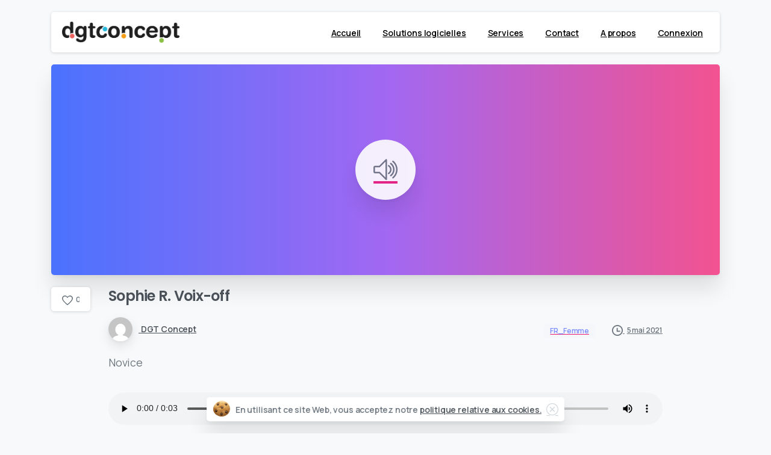

--- FILE ---
content_type: text/html; charset=UTF-8
request_url: https://dgt-concept.com/sophie-r-voix-off/
body_size: 21417
content:
<!doctype html>
<html lang="fr-FR">
<head>
	<meta charset="UTF-8">
	<meta name="viewport" content="width=device-width, initial-scale=1">
	<meta name='robots' content='index, follow, max-image-preview:large, max-snippet:-1, max-video-preview:-1' />
	<style>img:is([sizes="auto" i], [sizes^="auto," i]) { contain-intrinsic-size: 3000px 1500px }</style>
	<script>window._wca = window._wca || [];</script>

	<!-- This site is optimized with the Yoast SEO plugin v23.0 - https://yoast.com/wordpress/plugins/seo/ -->
	<title>Sophie R. Voix-off - DGT Concept - Plateforme de formation LMS et Services E-learning</title>
	<link rel="canonical" href="https://dgt-concept.com/sophie-r-voix-off/" />
	<meta property="og:locale" content="fr_FR" />
	<meta property="og:type" content="article" />
	<meta property="og:title" content="Sophie R. Voix-off - DGT Concept - Plateforme de formation LMS et Services E-learning" />
	<meta property="og:description" content="Novice Expert Commercial Corporate" />
	<meta property="og:url" content="https://dgt-concept.com/sophie-r-voix-off/" />
	<meta property="og:site_name" content="DGT Concept - Plateforme de formation LMS et Services E-learning" />
	<meta property="article:published_time" content="2021-05-05T12:12:00+00:00" />
	<meta property="article:modified_time" content="2023-05-05T12:21:48+00:00" />
	<meta name="author" content="DGT Concept" />
	<meta name="twitter:card" content="summary_large_image" />
	<meta name="twitter:label1" content="Écrit par" />
	<meta name="twitter:data1" content="DGT Concept" />
	<script type="application/ld+json" class="yoast-schema-graph">{"@context":"https://schema.org","@graph":[{"@type":"WebPage","@id":"https://dgt-concept.com/sophie-r-voix-off/","url":"https://dgt-concept.com/sophie-r-voix-off/","name":"Sophie R. Voix-off - DGT Concept - Plateforme de formation LMS et Services E-learning","isPartOf":{"@id":"https://dgt-concept.com/#website"},"datePublished":"2021-05-05T12:12:00+00:00","dateModified":"2023-05-05T12:21:48+00:00","author":{"@id":"https://dgt-concept.com/#/schema/person/4f50c0a387940db85d2fa58ffb227a75"},"breadcrumb":{"@id":"https://dgt-concept.com/sophie-r-voix-off/#breadcrumb"},"inLanguage":"fr-FR","potentialAction":[{"@type":"ReadAction","target":["https://dgt-concept.com/sophie-r-voix-off/"]}]},{"@type":"BreadcrumbList","@id":"https://dgt-concept.com/sophie-r-voix-off/#breadcrumb","itemListElement":[{"@type":"ListItem","position":1,"name":"Accueil","item":"https://dgt-concept.com/"},{"@type":"ListItem","position":2,"name":"Blog","item":"https://dgt-concept.com/blog/"},{"@type":"ListItem","position":3,"name":"Sophie R. Voix-off"}]},{"@type":"WebSite","@id":"https://dgt-concept.com/#website","url":"https://dgt-concept.com/","name":"DGT Concept - Plateforme de formation LMS et Services E-learning","description":"Boîte à outils e-learning complète pour votre entreprise.","potentialAction":[{"@type":"SearchAction","target":{"@type":"EntryPoint","urlTemplate":"https://dgt-concept.com/?s={search_term_string}"},"query-input":"required name=search_term_string"}],"inLanguage":"fr-FR"},{"@type":"Person","@id":"https://dgt-concept.com/#/schema/person/4f50c0a387940db85d2fa58ffb227a75","name":"DGT Concept","image":{"@type":"ImageObject","inLanguage":"fr-FR","@id":"https://dgt-concept.com/#/schema/person/image/","url":"https://secure.gravatar.com/avatar/4e8c102dfe46dad7db43f2e64451ec1dea973ea528c985bad04ab5e15a7fd9dc?s=96&d=mm&r=g","contentUrl":"https://secure.gravatar.com/avatar/4e8c102dfe46dad7db43f2e64451ec1dea973ea528c985bad04ab5e15a7fd9dc?s=96&d=mm&r=g","caption":"DGT Concept"},"sameAs":["https://dgt-concept.com"],"url":"https://dgt-concept.com/author/support_75zplk9d/"}]}</script>
	<!-- / Yoast SEO plugin. -->


<link rel='dns-prefetch' href='//stats.wp.com' />
<link rel="alternate" type="application/rss+xml" title="DGT Concept - Plateforme de formation LMS et Services E-learning &raquo; Flux" href="https://dgt-concept.com/feed/" />
<link rel="alternate" type="application/rss+xml" title="DGT Concept - Plateforme de formation LMS et Services E-learning &raquo; Flux des commentaires" href="https://dgt-concept.com/comments/feed/" />
<link rel="preconnect" href="https://fonts.gstatic.com/" crossorigin><link rel="preconnect" href="https://fonts.googleapis.com/" crossorigin><script type="text/javascript">
/* <![CDATA[ */
window._wpemojiSettings = {"baseUrl":"https:\/\/s.w.org\/images\/core\/emoji\/16.0.1\/72x72\/","ext":".png","svgUrl":"https:\/\/s.w.org\/images\/core\/emoji\/16.0.1\/svg\/","svgExt":".svg","source":{"concatemoji":"https:\/\/dgt-concept.com\/wp-includes\/js\/wp-emoji-release.min.js?ver=6.8.3"}};
/*! This file is auto-generated */
!function(s,n){var o,i,e;function c(e){try{var t={supportTests:e,timestamp:(new Date).valueOf()};sessionStorage.setItem(o,JSON.stringify(t))}catch(e){}}function p(e,t,n){e.clearRect(0,0,e.canvas.width,e.canvas.height),e.fillText(t,0,0);var t=new Uint32Array(e.getImageData(0,0,e.canvas.width,e.canvas.height).data),a=(e.clearRect(0,0,e.canvas.width,e.canvas.height),e.fillText(n,0,0),new Uint32Array(e.getImageData(0,0,e.canvas.width,e.canvas.height).data));return t.every(function(e,t){return e===a[t]})}function u(e,t){e.clearRect(0,0,e.canvas.width,e.canvas.height),e.fillText(t,0,0);for(var n=e.getImageData(16,16,1,1),a=0;a<n.data.length;a++)if(0!==n.data[a])return!1;return!0}function f(e,t,n,a){switch(t){case"flag":return n(e,"\ud83c\udff3\ufe0f\u200d\u26a7\ufe0f","\ud83c\udff3\ufe0f\u200b\u26a7\ufe0f")?!1:!n(e,"\ud83c\udde8\ud83c\uddf6","\ud83c\udde8\u200b\ud83c\uddf6")&&!n(e,"\ud83c\udff4\udb40\udc67\udb40\udc62\udb40\udc65\udb40\udc6e\udb40\udc67\udb40\udc7f","\ud83c\udff4\u200b\udb40\udc67\u200b\udb40\udc62\u200b\udb40\udc65\u200b\udb40\udc6e\u200b\udb40\udc67\u200b\udb40\udc7f");case"emoji":return!a(e,"\ud83e\udedf")}return!1}function g(e,t,n,a){var r="undefined"!=typeof WorkerGlobalScope&&self instanceof WorkerGlobalScope?new OffscreenCanvas(300,150):s.createElement("canvas"),o=r.getContext("2d",{willReadFrequently:!0}),i=(o.textBaseline="top",o.font="600 32px Arial",{});return e.forEach(function(e){i[e]=t(o,e,n,a)}),i}function t(e){var t=s.createElement("script");t.src=e,t.defer=!0,s.head.appendChild(t)}"undefined"!=typeof Promise&&(o="wpEmojiSettingsSupports",i=["flag","emoji"],n.supports={everything:!0,everythingExceptFlag:!0},e=new Promise(function(e){s.addEventListener("DOMContentLoaded",e,{once:!0})}),new Promise(function(t){var n=function(){try{var e=JSON.parse(sessionStorage.getItem(o));if("object"==typeof e&&"number"==typeof e.timestamp&&(new Date).valueOf()<e.timestamp+604800&&"object"==typeof e.supportTests)return e.supportTests}catch(e){}return null}();if(!n){if("undefined"!=typeof Worker&&"undefined"!=typeof OffscreenCanvas&&"undefined"!=typeof URL&&URL.createObjectURL&&"undefined"!=typeof Blob)try{var e="postMessage("+g.toString()+"("+[JSON.stringify(i),f.toString(),p.toString(),u.toString()].join(",")+"));",a=new Blob([e],{type:"text/javascript"}),r=new Worker(URL.createObjectURL(a),{name:"wpTestEmojiSupports"});return void(r.onmessage=function(e){c(n=e.data),r.terminate(),t(n)})}catch(e){}c(n=g(i,f,p,u))}t(n)}).then(function(e){for(var t in e)n.supports[t]=e[t],n.supports.everything=n.supports.everything&&n.supports[t],"flag"!==t&&(n.supports.everythingExceptFlag=n.supports.everythingExceptFlag&&n.supports[t]);n.supports.everythingExceptFlag=n.supports.everythingExceptFlag&&!n.supports.flag,n.DOMReady=!1,n.readyCallback=function(){n.DOMReady=!0}}).then(function(){return e}).then(function(){var e;n.supports.everything||(n.readyCallback(),(e=n.source||{}).concatemoji?t(e.concatemoji):e.wpemoji&&e.twemoji&&(t(e.twemoji),t(e.wpemoji)))}))}((window,document),window._wpemojiSettings);
/* ]]> */
</script>
<style id='wp-emoji-styles-inline-css' type='text/css'>

	img.wp-smiley, img.emoji {
		display: inline !important;
		border: none !important;
		box-shadow: none !important;
		height: 1em !important;
		width: 1em !important;
		margin: 0 0.07em !important;
		vertical-align: -0.1em !important;
		background: none !important;
		padding: 0 !important;
	}
</style>
<link rel='stylesheet' id='wp-block-library-css' href='https://dgt-concept.com/wp-includes/css/dist/block-library/style.min.css?ver=6.8.3' type='text/css' media='all' />
<link rel='stylesheet' id='wc-blocks-vendors-style-css' href='https://dgt-concept.com/wp-content/plugins/woocommerce/packages/woocommerce-blocks/build/wc-blocks-vendors-style.css?ver=10.9.3' type='text/css' media='all' />
<link rel='stylesheet' id='wc-all-blocks-style-css' href='https://dgt-concept.com/wp-content/plugins/woocommerce/packages/woocommerce-blocks/build/wc-all-blocks-style.css?ver=10.9.3' type='text/css' media='all' />
<link rel='stylesheet' id='mediaelement-css' href='https://dgt-concept.com/wp-includes/js/mediaelement/mediaelementplayer-legacy.min.css?ver=4.2.17' type='text/css' media='all' />
<link rel='stylesheet' id='wp-mediaelement-css' href='https://dgt-concept.com/wp-includes/js/mediaelement/wp-mediaelement.min.css?ver=6.8.3' type='text/css' media='all' />
<style id='jetpack-sharing-buttons-style-inline-css' type='text/css'>
.jetpack-sharing-buttons__services-list{display:flex;flex-direction:row;flex-wrap:wrap;gap:0;list-style-type:none;margin:5px;padding:0}.jetpack-sharing-buttons__services-list.has-small-icon-size{font-size:12px}.jetpack-sharing-buttons__services-list.has-normal-icon-size{font-size:16px}.jetpack-sharing-buttons__services-list.has-large-icon-size{font-size:24px}.jetpack-sharing-buttons__services-list.has-huge-icon-size{font-size:36px}@media print{.jetpack-sharing-buttons__services-list{display:none!important}}.editor-styles-wrapper .wp-block-jetpack-sharing-buttons{gap:0;padding-inline-start:0}ul.jetpack-sharing-buttons__services-list.has-background{padding:1.25em 2.375em}
</style>
<style id='global-styles-inline-css' type='text/css'>
:root{--wp--preset--aspect-ratio--square: 1;--wp--preset--aspect-ratio--4-3: 4/3;--wp--preset--aspect-ratio--3-4: 3/4;--wp--preset--aspect-ratio--3-2: 3/2;--wp--preset--aspect-ratio--2-3: 2/3;--wp--preset--aspect-ratio--16-9: 16/9;--wp--preset--aspect-ratio--9-16: 9/16;--wp--preset--color--black: #000000;--wp--preset--color--cyan-bluish-gray: #abb8c3;--wp--preset--color--white: #ffffff;--wp--preset--color--pale-pink: #f78da7;--wp--preset--color--vivid-red: #cf2e2e;--wp--preset--color--luminous-vivid-orange: #ff6900;--wp--preset--color--luminous-vivid-amber: #fcb900;--wp--preset--color--light-green-cyan: #7bdcb5;--wp--preset--color--vivid-green-cyan: #00d084;--wp--preset--color--pale-cyan-blue: #8ed1fc;--wp--preset--color--vivid-cyan-blue: #0693e3;--wp--preset--color--vivid-purple: #9b51e0;--wp--preset--gradient--vivid-cyan-blue-to-vivid-purple: linear-gradient(135deg,rgba(6,147,227,1) 0%,rgb(155,81,224) 100%);--wp--preset--gradient--light-green-cyan-to-vivid-green-cyan: linear-gradient(135deg,rgb(122,220,180) 0%,rgb(0,208,130) 100%);--wp--preset--gradient--luminous-vivid-amber-to-luminous-vivid-orange: linear-gradient(135deg,rgba(252,185,0,1) 0%,rgba(255,105,0,1) 100%);--wp--preset--gradient--luminous-vivid-orange-to-vivid-red: linear-gradient(135deg,rgba(255,105,0,1) 0%,rgb(207,46,46) 100%);--wp--preset--gradient--very-light-gray-to-cyan-bluish-gray: linear-gradient(135deg,rgb(238,238,238) 0%,rgb(169,184,195) 100%);--wp--preset--gradient--cool-to-warm-spectrum: linear-gradient(135deg,rgb(74,234,220) 0%,rgb(151,120,209) 20%,rgb(207,42,186) 40%,rgb(238,44,130) 60%,rgb(251,105,98) 80%,rgb(254,248,76) 100%);--wp--preset--gradient--blush-light-purple: linear-gradient(135deg,rgb(255,206,236) 0%,rgb(152,150,240) 100%);--wp--preset--gradient--blush-bordeaux: linear-gradient(135deg,rgb(254,205,165) 0%,rgb(254,45,45) 50%,rgb(107,0,62) 100%);--wp--preset--gradient--luminous-dusk: linear-gradient(135deg,rgb(255,203,112) 0%,rgb(199,81,192) 50%,rgb(65,88,208) 100%);--wp--preset--gradient--pale-ocean: linear-gradient(135deg,rgb(255,245,203) 0%,rgb(182,227,212) 50%,rgb(51,167,181) 100%);--wp--preset--gradient--electric-grass: linear-gradient(135deg,rgb(202,248,128) 0%,rgb(113,206,126) 100%);--wp--preset--gradient--midnight: linear-gradient(135deg,rgb(2,3,129) 0%,rgb(40,116,252) 100%);--wp--preset--font-size--small: 13px;--wp--preset--font-size--medium: 20px;--wp--preset--font-size--large: 36px;--wp--preset--font-size--x-large: 42px;--wp--preset--spacing--20: 0.44rem;--wp--preset--spacing--30: 0.67rem;--wp--preset--spacing--40: 1rem;--wp--preset--spacing--50: 1.5rem;--wp--preset--spacing--60: 2.25rem;--wp--preset--spacing--70: 3.38rem;--wp--preset--spacing--80: 5.06rem;--wp--preset--shadow--natural: 6px 6px 9px rgba(0, 0, 0, 0.2);--wp--preset--shadow--deep: 12px 12px 50px rgba(0, 0, 0, 0.4);--wp--preset--shadow--sharp: 6px 6px 0px rgba(0, 0, 0, 0.2);--wp--preset--shadow--outlined: 6px 6px 0px -3px rgba(255, 255, 255, 1), 6px 6px rgba(0, 0, 0, 1);--wp--preset--shadow--crisp: 6px 6px 0px rgba(0, 0, 0, 1);}:where(body) { margin: 0; }.wp-site-blocks > .alignleft { float: left; margin-right: 2em; }.wp-site-blocks > .alignright { float: right; margin-left: 2em; }.wp-site-blocks > .aligncenter { justify-content: center; margin-left: auto; margin-right: auto; }:where(.is-layout-flex){gap: 0.5em;}:where(.is-layout-grid){gap: 0.5em;}.is-layout-flow > .alignleft{float: left;margin-inline-start: 0;margin-inline-end: 2em;}.is-layout-flow > .alignright{float: right;margin-inline-start: 2em;margin-inline-end: 0;}.is-layout-flow > .aligncenter{margin-left: auto !important;margin-right: auto !important;}.is-layout-constrained > .alignleft{float: left;margin-inline-start: 0;margin-inline-end: 2em;}.is-layout-constrained > .alignright{float: right;margin-inline-start: 2em;margin-inline-end: 0;}.is-layout-constrained > .aligncenter{margin-left: auto !important;margin-right: auto !important;}.is-layout-constrained > :where(:not(.alignleft):not(.alignright):not(.alignfull)){margin-left: auto !important;margin-right: auto !important;}body .is-layout-flex{display: flex;}.is-layout-flex{flex-wrap: wrap;align-items: center;}.is-layout-flex > :is(*, div){margin: 0;}body .is-layout-grid{display: grid;}.is-layout-grid > :is(*, div){margin: 0;}body{padding-top: 0px;padding-right: 0px;padding-bottom: 0px;padding-left: 0px;}a:where(:not(.wp-element-button)){text-decoration: underline;}:root :where(.wp-element-button, .wp-block-button__link){background-color: #32373c;border-width: 0;color: #fff;font-family: inherit;font-size: inherit;line-height: inherit;padding: calc(0.667em + 2px) calc(1.333em + 2px);text-decoration: none;}.has-black-color{color: var(--wp--preset--color--black) !important;}.has-cyan-bluish-gray-color{color: var(--wp--preset--color--cyan-bluish-gray) !important;}.has-white-color{color: var(--wp--preset--color--white) !important;}.has-pale-pink-color{color: var(--wp--preset--color--pale-pink) !important;}.has-vivid-red-color{color: var(--wp--preset--color--vivid-red) !important;}.has-luminous-vivid-orange-color{color: var(--wp--preset--color--luminous-vivid-orange) !important;}.has-luminous-vivid-amber-color{color: var(--wp--preset--color--luminous-vivid-amber) !important;}.has-light-green-cyan-color{color: var(--wp--preset--color--light-green-cyan) !important;}.has-vivid-green-cyan-color{color: var(--wp--preset--color--vivid-green-cyan) !important;}.has-pale-cyan-blue-color{color: var(--wp--preset--color--pale-cyan-blue) !important;}.has-vivid-cyan-blue-color{color: var(--wp--preset--color--vivid-cyan-blue) !important;}.has-vivid-purple-color{color: var(--wp--preset--color--vivid-purple) !important;}.has-black-background-color{background-color: var(--wp--preset--color--black) !important;}.has-cyan-bluish-gray-background-color{background-color: var(--wp--preset--color--cyan-bluish-gray) !important;}.has-white-background-color{background-color: var(--wp--preset--color--white) !important;}.has-pale-pink-background-color{background-color: var(--wp--preset--color--pale-pink) !important;}.has-vivid-red-background-color{background-color: var(--wp--preset--color--vivid-red) !important;}.has-luminous-vivid-orange-background-color{background-color: var(--wp--preset--color--luminous-vivid-orange) !important;}.has-luminous-vivid-amber-background-color{background-color: var(--wp--preset--color--luminous-vivid-amber) !important;}.has-light-green-cyan-background-color{background-color: var(--wp--preset--color--light-green-cyan) !important;}.has-vivid-green-cyan-background-color{background-color: var(--wp--preset--color--vivid-green-cyan) !important;}.has-pale-cyan-blue-background-color{background-color: var(--wp--preset--color--pale-cyan-blue) !important;}.has-vivid-cyan-blue-background-color{background-color: var(--wp--preset--color--vivid-cyan-blue) !important;}.has-vivid-purple-background-color{background-color: var(--wp--preset--color--vivid-purple) !important;}.has-black-border-color{border-color: var(--wp--preset--color--black) !important;}.has-cyan-bluish-gray-border-color{border-color: var(--wp--preset--color--cyan-bluish-gray) !important;}.has-white-border-color{border-color: var(--wp--preset--color--white) !important;}.has-pale-pink-border-color{border-color: var(--wp--preset--color--pale-pink) !important;}.has-vivid-red-border-color{border-color: var(--wp--preset--color--vivid-red) !important;}.has-luminous-vivid-orange-border-color{border-color: var(--wp--preset--color--luminous-vivid-orange) !important;}.has-luminous-vivid-amber-border-color{border-color: var(--wp--preset--color--luminous-vivid-amber) !important;}.has-light-green-cyan-border-color{border-color: var(--wp--preset--color--light-green-cyan) !important;}.has-vivid-green-cyan-border-color{border-color: var(--wp--preset--color--vivid-green-cyan) !important;}.has-pale-cyan-blue-border-color{border-color: var(--wp--preset--color--pale-cyan-blue) !important;}.has-vivid-cyan-blue-border-color{border-color: var(--wp--preset--color--vivid-cyan-blue) !important;}.has-vivid-purple-border-color{border-color: var(--wp--preset--color--vivid-purple) !important;}.has-vivid-cyan-blue-to-vivid-purple-gradient-background{background: var(--wp--preset--gradient--vivid-cyan-blue-to-vivid-purple) !important;}.has-light-green-cyan-to-vivid-green-cyan-gradient-background{background: var(--wp--preset--gradient--light-green-cyan-to-vivid-green-cyan) !important;}.has-luminous-vivid-amber-to-luminous-vivid-orange-gradient-background{background: var(--wp--preset--gradient--luminous-vivid-amber-to-luminous-vivid-orange) !important;}.has-luminous-vivid-orange-to-vivid-red-gradient-background{background: var(--wp--preset--gradient--luminous-vivid-orange-to-vivid-red) !important;}.has-very-light-gray-to-cyan-bluish-gray-gradient-background{background: var(--wp--preset--gradient--very-light-gray-to-cyan-bluish-gray) !important;}.has-cool-to-warm-spectrum-gradient-background{background: var(--wp--preset--gradient--cool-to-warm-spectrum) !important;}.has-blush-light-purple-gradient-background{background: var(--wp--preset--gradient--blush-light-purple) !important;}.has-blush-bordeaux-gradient-background{background: var(--wp--preset--gradient--blush-bordeaux) !important;}.has-luminous-dusk-gradient-background{background: var(--wp--preset--gradient--luminous-dusk) !important;}.has-pale-ocean-gradient-background{background: var(--wp--preset--gradient--pale-ocean) !important;}.has-electric-grass-gradient-background{background: var(--wp--preset--gradient--electric-grass) !important;}.has-midnight-gradient-background{background: var(--wp--preset--gradient--midnight) !important;}.has-small-font-size{font-size: var(--wp--preset--font-size--small) !important;}.has-medium-font-size{font-size: var(--wp--preset--font-size--medium) !important;}.has-large-font-size{font-size: var(--wp--preset--font-size--large) !important;}.has-x-large-font-size{font-size: var(--wp--preset--font-size--x-large) !important;}
:where(.wp-block-post-template.is-layout-flex){gap: 1.25em;}:where(.wp-block-post-template.is-layout-grid){gap: 1.25em;}
:where(.wp-block-columns.is-layout-flex){gap: 2em;}:where(.wp-block-columns.is-layout-grid){gap: 2em;}
:root :where(.wp-block-pullquote){font-size: 1.5em;line-height: 1.6;}
</style>
<link rel='stylesheet' id='woocommerce-layout-css' href='https://dgt-concept.com/wp-content/plugins/woocommerce/assets/css/woocommerce-layout.css?ver=8.1.0' type='text/css' media='all' />
<style id='woocommerce-layout-inline-css' type='text/css'>

	.infinite-scroll .woocommerce-pagination {
		display: none;
	}
</style>
<link rel='stylesheet' id='woocommerce-smallscreen-css' href='https://dgt-concept.com/wp-content/plugins/woocommerce/assets/css/woocommerce-smallscreen.css?ver=8.1.0' type='text/css' media='only screen and (max-width: 768px)' />
<style id='woocommerce-inline-inline-css' type='text/css'>
.woocommerce form .form-row .required { visibility: visible; }
</style>
<link rel='stylesheet' id='trp-language-switcher-style-css' href='https://dgt-concept.com/wp-content/plugins/translatepress-multilingual/assets/css/trp-language-switcher.css?ver=2.9.23' type='text/css' media='all' />
<style id='pix-intro-handle-inline-css' type='text/css'>

	 body:not(.render) .pix-overlay-item {
		 opacity: 0 !important;
	 }
	 body:not(.pix-loaded) .pix-wpml-header-btn {
		 opacity: 0;
	 }
		 html:not(.render) {
			 background: #f8f9fa  !important;
		 }
		 .pix-page-loading-bg:after {
			 content: " ";
			 position: fixed;
			 top: 0;
			 left: 0;
			 width: 100vw;
			 height: 100vh;
			 display: block;
			 pointer-events: none;
			 transition: opacity .16s ease-in-out;
			 transform-style: flat;
			 z-index: 99999999999999999999;
			 opacity: 1;
			 background: #f8f9fa !important;
		 }
		 body.render .pix-page-loading-bg:after {
			 opacity: 0;
		 }
	 	 .vc_custom_1614221772592{padding-top: 80px !important;padding-bottom: 80px !important;}.vc_custom_1613439516433{border-top-width: 1px !important;border-bottom-width: 1px !important;padding-top: 35px !important;padding-bottom: 25px !important;border-top-color: rgba(0,0,0,0.08) !important;border-top-style: solid !important;border-bottom-color: rgba(0,0,0,0.08) !important;border-bottom-style: solid !important;}.vc_custom_1711033914570{padding-top: 60px !important;padding-bottom: 60px !important;}.vc_custom_1590029678474{padding-top: 30px !important;padding-bottom: 30px !important;}.vc_custom_1711010519678{padding-top: 10px !important;padding-bottom: 10px !important;}.vc_custom_1711012051894{padding-top: 5px !important;padding-bottom: 5px !important;}.vc_custom_1711015829416{padding-top: 5px !important;padding-bottom: 5px !important;}.vc_custom_1711011815632{padding-top: 5px !important;padding-bottom: 5px !important;}.vc_custom_1715609131371{padding-top: 10px !important;}.vc_custom_1715609400058{padding-top: 5px !important;padding-bottom: 5px !important;}.vc_custom_1713793035490{padding-top: 5px !important;padding-bottom: 5px !important;}.vc_custom_1711011059548{padding-top: 5px !important;padding-bottom: 5px !important;}.vc_custom_1711011479129{padding-top: 5px !important;padding-bottom: 5px !important;}.vc_custom_1711011497706{padding-top: 10px !important;padding-bottom: 10px !important;}.vc_custom_1711011521553{padding-top: 5px !important;padding-bottom: 5px !important;}.vc_custom_1711011536122{padding-top: 5px !important;padding-bottom: 5px !important;}.vc_custom_1711011551977{padding-top: 5px !important;padding-bottom: 5px !important;}.vc_custom_1711011571468{padding-top: 5px !important;padding-bottom: 5px !important;}.vc_custom_1711011588730{padding-top: 5px !important;padding-bottom: 5px !important;}.vc_custom_1711011302581{padding-top: 10px !important;padding-bottom: 10px !important;}.vc_custom_1711011371411{padding-top: 5px !important;padding-bottom: 5px !important;}.vc_custom_1711011386506{padding-top: 5px !important;padding-bottom: 5px !important;}.vc_custom_1711011409016{padding-top: 5px !important;padding-bottom: 5px !important;}.vc_custom_1711011429177{padding-top: 5px !important;padding-bottom: 5px !important;}.vc_custom_1711011351914{padding-top: 5px !important;padding-bottom: 5px !important;}.vc_custom_1711015304455{padding-top: 10px !important;padding-bottom: 10px !important;}.vc_custom_1711358463629{padding-top: 5px !important;padding-bottom: 5px !important;}
</style>
<link rel='stylesheet' id='pixfort-bootstrap-css' href='https://dgt-concept.com/wp-content/themes/essentials/essentials/inc/css/bootstrap.min.css?ver=3.2.5' type='text/css' media='all' />
<link rel='stylesheet' id='pix-woo-style-css' href='https://dgt-concept.com/wp-content/uploads/wp-scss-cache/pix-woo-style.css?ver=3.2.5' type='text/css' media='all' />
<link rel='stylesheet' id='pix-essentials-style-2-css' href='https://dgt-concept.com/wp-content/uploads/wp-scss-cache/pix-essentials-style-2.css?ver=128173413' type='text/css' media='all' />
<link rel='stylesheet' id='ms-main-css' href='https://dgt-concept.com/wp-content/plugins/masterslider/public/assets/css/masterslider.main.css?ver=3.6.5' type='text/css' media='all' />
<link rel='stylesheet' id='ms-custom-css' href='https://dgt-concept.com/wp-content/uploads/masterslider/custom.css?ver=1.1' type='text/css' media='all' />
<link rel='stylesheet' id='sharedaddy-css' href='https://dgt-concept.com/wp-content/plugins/jetpack/modules/sharedaddy/sharing.css?ver=15.0' type='text/css' media='all' />
<link rel='stylesheet' id='social-logos-css' href='https://dgt-concept.com/wp-content/plugins/jetpack/_inc/social-logos/social-logos.min.css?ver=15.0' type='text/css' media='all' />
<script type="text/javascript" src="https://dgt-concept.com/wp-includes/js/dist/hooks.min.js?ver=4d63a3d491d11ffd8ac6" id="wp-hooks-js"></script>
<script type="text/javascript" src="https://stats.wp.com/w.js?ver=202604" id="woo-tracks-js"></script>
<script type="text/javascript" src="https://dgt-concept.com/wp-includes/js/jquery/jquery.min.js?ver=3.7.1" id="jquery-core-js"></script>
<script type="text/javascript" src="https://dgt-concept.com/wp-content/plugins/woocommerce/assets/js/jquery-blockui/jquery.blockUI.min.js?ver=2.7.0-wc.8.1.0" id="jquery-blockui-js"></script>
<script type="text/javascript" id="wc-add-to-cart-js-extra">
/* <![CDATA[ */
var wc_add_to_cart_params = {"ajax_url":"\/wp-admin\/admin-ajax.php","wc_ajax_url":"\/?wc-ajax=%%endpoint%%","i18n_view_cart":"Voir le panier","cart_url":"https:\/\/dgt-concept.com\/panier\/","is_cart":"","cart_redirect_after_add":"yes"};
/* ]]> */
</script>
<script type="text/javascript" src="https://dgt-concept.com/wp-content/plugins/woocommerce/assets/js/frontend/add-to-cart.min.js?ver=8.1.0" id="wc-add-to-cart-js"></script>
<script type="text/javascript" src="https://dgt-concept.com/wp-content/plugins/translatepress-multilingual/assets/js/trp-frontend-compatibility.js?ver=2.9.23" id="trp-frontend-compatibility-js"></script>
<script type="text/javascript" src="https://dgt-concept.com/wp-content/plugins/js_composer/assets/js/vendors/woocommerce-add-to-cart.js?ver=7.4" id="vc_woocommerce-add-to-cart-js-js"></script>
<script type="text/javascript" src="https://stats.wp.com/s-202604.js" id="woocommerce-analytics-js" defer="defer" data-wp-strategy="defer"></script>
<script></script><link rel="https://api.w.org/" href="https://dgt-concept.com/wp-json/" /><link rel="alternate" title="JSON" type="application/json" href="https://dgt-concept.com/wp-json/wp/v2/posts/40105" /><link rel='shortlink' href='https://dgt-concept.com/?p=40105' />
<link rel="alternate" title="oEmbed (JSON)" type="application/json+oembed" href="https://dgt-concept.com/wp-json/oembed/1.0/embed?url=https%3A%2F%2Fdgt-concept.com%2Fsophie-r-voix-off%2F" />
<link rel="alternate" title="oEmbed (XML)" type="text/xml+oembed" href="https://dgt-concept.com/wp-json/oembed/1.0/embed?url=https%3A%2F%2Fdgt-concept.com%2Fsophie-r-voix-off%2F&#038;format=xml" />
<script>var ms_grabbing_curosr='https://dgt-concept.com/wp-content/plugins/masterslider/public/assets/css/common/grabbing.cur',ms_grab_curosr='https://dgt-concept.com/wp-content/plugins/masterslider/public/assets/css/common/grab.cur';</script>
<meta name="generator" content="MasterSlider 3.6.5 - Responsive Touch Image Slider" />
<link rel="alternate" hreflang="fr-FR" href="https://dgt-concept.com/sophie-r-voix-off/"/>
<link rel="alternate" hreflang="fr" href="https://dgt-concept.com/sophie-r-voix-off/"/>
	<style>img#wpstats{display:none}</style>
			<noscript><style>.woocommerce-product-gallery{ opacity: 1 !important; }</style></noscript>
	<meta name="generator" content="Powered by WPBakery Page Builder - drag and drop page builder for WordPress."/>
<meta name="generator" content="Powered by Slider Revolution 6.6.20 - responsive, Mobile-Friendly Slider Plugin for WordPress with comfortable drag and drop interface." />
<script>function setREVStartSize(e){
			//window.requestAnimationFrame(function() {
				window.RSIW = window.RSIW===undefined ? window.innerWidth : window.RSIW;
				window.RSIH = window.RSIH===undefined ? window.innerHeight : window.RSIH;
				try {
					var pw = document.getElementById(e.c).parentNode.offsetWidth,
						newh;
					pw = pw===0 || isNaN(pw) || (e.l=="fullwidth" || e.layout=="fullwidth") ? window.RSIW : pw;
					e.tabw = e.tabw===undefined ? 0 : parseInt(e.tabw);
					e.thumbw = e.thumbw===undefined ? 0 : parseInt(e.thumbw);
					e.tabh = e.tabh===undefined ? 0 : parseInt(e.tabh);
					e.thumbh = e.thumbh===undefined ? 0 : parseInt(e.thumbh);
					e.tabhide = e.tabhide===undefined ? 0 : parseInt(e.tabhide);
					e.thumbhide = e.thumbhide===undefined ? 0 : parseInt(e.thumbhide);
					e.mh = e.mh===undefined || e.mh=="" || e.mh==="auto" ? 0 : parseInt(e.mh,0);
					if(e.layout==="fullscreen" || e.l==="fullscreen")
						newh = Math.max(e.mh,window.RSIH);
					else{
						e.gw = Array.isArray(e.gw) ? e.gw : [e.gw];
						for (var i in e.rl) if (e.gw[i]===undefined || e.gw[i]===0) e.gw[i] = e.gw[i-1];
						e.gh = e.el===undefined || e.el==="" || (Array.isArray(e.el) && e.el.length==0)? e.gh : e.el;
						e.gh = Array.isArray(e.gh) ? e.gh : [e.gh];
						for (var i in e.rl) if (e.gh[i]===undefined || e.gh[i]===0) e.gh[i] = e.gh[i-1];
											
						var nl = new Array(e.rl.length),
							ix = 0,
							sl;
						e.tabw = e.tabhide>=pw ? 0 : e.tabw;
						e.thumbw = e.thumbhide>=pw ? 0 : e.thumbw;
						e.tabh = e.tabhide>=pw ? 0 : e.tabh;
						e.thumbh = e.thumbhide>=pw ? 0 : e.thumbh;
						for (var i in e.rl) nl[i] = e.rl[i]<window.RSIW ? 0 : e.rl[i];
						sl = nl[0];
						for (var i in nl) if (sl>nl[i] && nl[i]>0) { sl = nl[i]; ix=i;}
						var m = pw>(e.gw[ix]+e.tabw+e.thumbw) ? 1 : (pw-(e.tabw+e.thumbw)) / (e.gw[ix]);
						newh =  (e.gh[ix] * m) + (e.tabh + e.thumbh);
					}
					var el = document.getElementById(e.c);
					if (el!==null && el) el.style.height = newh+"px";
					el = document.getElementById(e.c+"_wrapper");
					if (el!==null && el) {
						el.style.height = newh+"px";
						el.style.display = "block";
					}
				} catch(e){
					console.log("Failure at Presize of Slider:" + e)
				}
			//});
		  };</script>
		<style type="text/css" id="wp-custom-css">
			a {
    color: #EB1C79;
}		</style>
		<noscript><style> .wpb_animate_when_almost_visible { opacity: 1; }</style></noscript></head>
<body class="wp-singular post-template-default single single-post postid-40105 single-format-audio wp-theme-essentialsessentials theme-essentials/essentials _masterslider _msp_version_3.6.5  pix-is-sticky-footer   site-render-fade-page-transition woocommerce-no-js translatepress-fr_FR woocommerce-active wpb-js-composer js-comp-ver-7.4 vc_responsive" style="">
			<div class="pix-page-loading-bg"></div>
		            <div class="pix-loading-circ-path"></div>
        	<div id="page" class="site">
		        <div class="pix-header-boxed pix-is-sticky-header position-relative">
            <div class="position-absolute w-100 ">
                 <div class="pix-topbar position-relative pix-header-desktop pix-topbar-normal  bg-transparent  text-white sticky-top2 p-sticky" style="z-index:999998;" >
     <div class="container-xl">
         <div class="row d-flex align-items-center align-items-stretch">
                          <div class="col-12 col-lg-6 column  text-left justify-content-start py-md-0 d-flex align-items-center">
 				             </div>

                                       <div class="col-12 col-lg-6 column text-right justify-content-end  py-md-0 d-flex align-items-center justify-content-end">
 				             </div>

         </div>
              </div>
      </div>
                <div class="pix-header-placeholder position-relative d-block w-100">
                        <header id="masthead" class="pix-header  pix-header-desktop d-block2 pix-header-normal2 pix-scroll-shadow sticky-top2 position-relative pix-header-box pix-no-topbar pix-pt-20" data-text="black" data-text-scroll="heading-default">
     <div class="container-xl">
         <div class="pix-header-box-part shadow-sm pix-main-part pix-header-container-area bg-white pix-header-box-rounded-top pix-header-box-rounded-top rounded-xl" data-bg-class="bg-white" data-bg-color=""  style="" data-scroll-class="bg-white" data-scroll-color="" >
             <nav class="navbar pix-main-menu navbar-hover-drop navbar-expand-lg navbar-light text-left justify-content-start">
    				        <span class="mx-1"></span>
            <div class=" d-flex align-items-center">
        <div class="d-inline-block " data-anim-type="disabled" style="">
                                    <a class="navbar-brand" href="https://dgt-concept.com/" target="" rel="home">
                            <img class="pix-logo" height="35" width="195.13071895425" src="https://dgt-concept.com/wp-content/uploads/2024/06/dgtconcept_2024_black.png" alt="DGT Concept - Plateforme de formation LMS et Services E-learning" style="height:35px;width:auto;" >
                                                            <img class="pix-logo-scroll" src="https://dgt-concept.com/wp-content/uploads/2024/06/dgtconcept_2024_black.png" alt="DGT Concept &#8211; Plateforme de formation LMS et Services E-learning" style="height:35px;width:auto;">
                                                        </a>
                                </div>
    </div>
            <div class="d-inline-flex pix-px-5 align-self-stretch position-relative mx-2">
            <div class="bg-light-opacity-2 pix-header-divider is-main-divider  pix-sm" data-color="light-opacity-2" data-scroll-color="gray-2"></div>
                            <div class="bg-gray-2 pix-header-divider is-scroll-divider pix-sm"></div>
                    </div>
        <div id="navbarNav-939146" class="collapse navbar-collapse align-self-stretch pix-gradient-scroll-nav-line pix-light-nav-line pix-nav-active-line justify-content-end "><ul id="menu-primary" class="navbar-nav nav-style-megamenu align-self-stretch align-items-center "><li itemscope="itemscope" itemtype="https://www.schema.org/SiteNavigationElement" id="menu-item-41045" class="menu-item menu-item-type-post_type menu-item-object-page menu-item-home menu-item-41045 nav-item dropdown d-lg-flex nav-item-display align-self-stretch overflow-visible align-items-center"><a title="Accueil" class=" font-weight-bold pix-nav-link text-black nav-link " target="_self" href="https://dgt-concept.com/"><span class="pix-dropdown-title text-sm  pix-header-text">Accueil</span></a></li>
<li itemscope="itemscope" itemtype="https://www.schema.org/SiteNavigationElement" id="menu-item-40411" class="menu-item menu-item-type-post_type menu-item-object-page menu-item-has-children dropdown menu-item-40411 nav-item dropdown d-lg-flex nav-item-display align-self-stretch overflow-visible align-items-center mega-item pix-mega-style-default"><a title="Solutions logicielles" class=" font-weight-bold pix-nav-link text-black dropdown-toggle nav-link " target="_self" href="https://dgt-concept.com/solutions-logicielles/" data-toggle="dropdown" aria-haspopup="true" aria-expanded="false" id="menu-item-dropdown-40411"><span class="pix-dropdown-title text-sm  pix-header-text">Solutions logicielles</span></a>
<div class="dropdown-menu dropdown-menu-right"  aria-labelledby="menu-item-dropdown-40411" role="navigation">
<div class="submenu-box bg-white overflow-hidden2"><div class="container overflow-hidden"><div class="row w-100">	<div class="col-lg-4 none pix-p-202 "><div class="h6 heading-font mega-col-title text-sm  text-heading-default  font-weight-bold" >Créer vos cours</div>		<div itemscope="itemscope" itemtype="https://www.schema.org/SiteNavigationElement" id="menu-item-40901" class="menu-item menu-item-type-post_type menu-item-object-page menu-item-40901 nav-item dropdown d-lg-flex nav-item-display align-self-stretch overflow-visible align-items-center w-100"><a title="isEazy Author" class=" font-weight-bold pix-nav-link  dropdown-item" target="_self" href="https://dgt-concept.com/solutions-logicielles/iseazy-author/"><span class="pix-dropdown-title  text-body-default  font-weight-bold"><b style='color:#EB1C79 !important;'>isEazy Author</b></span></a></div>
		<div itemscope="itemscope" itemtype="https://www.schema.org/SiteNavigationElement" id="menu-item-40470" class="menu-item menu-item-type-post_type menu-item-object-page menu-item-40470 nav-item dropdown d-lg-flex nav-item-display align-self-stretch overflow-visible align-items-center w-100"><a title="DGT Creator" class=" font-weight-bold pix-nav-link  dropdown-item" target="_self" href="https://dgt-concept.com/solutions-logicielles/dgt-creator-services/"><span class="pix-dropdown-title  text-body-default  font-weight-bold"><b style='color:#9db038 !important;'>DGT Creator</b></span></a></div>
		<div itemscope="itemscope" itemtype="https://www.schema.org/SiteNavigationElement" id="menu-item-40418" class="menu-item menu-item-type-post_type menu-item-object-page menu-item-40418 nav-item dropdown d-lg-flex nav-item-display align-self-stretch overflow-visible align-items-center w-100"><a title="iSpring Suite Max" class=" font-weight-bold pix-nav-link  dropdown-item" target="_self" href="https://dgt-concept.com/solutions-logicielles/ispring-suite-max-2/"><span class="pix-dropdown-title  text-body-default  font-weight-bold"><b style='color:#B11857 !important;'>iSpring Suite Max</b></span></a></div>
		<div itemscope="itemscope" itemtype="https://www.schema.org/SiteNavigationElement" id="menu-item-41584" class="menu-item menu-item-type-post_type menu-item-object-page menu-item-41584 nav-item dropdown d-lg-flex nav-item-display align-self-stretch overflow-visible align-items-center w-100"><a title="🔄 Convertisseur ECMG CEGID LCMS" class=" font-weight-bold pix-nav-link  dropdown-item" target="_self" href="https://dgt-concept.com/convertisseur-ecmg-talentsoft-cegid-lcms-vers-ispring-storyline/"><span class="pix-dropdown-title  text-body-default  font-weight-bold">🔄 <b style='color:#00A6ED!important;'>Convertisseur ECMG CEGID LCMS</b></span></a></div>
	</div>
	<div class="col-lg-4 none pix-p-202 "><div class="h6 heading-font mega-col-title text-sm  text-heading-default  font-weight-bold" >Diffuser vos cours</div>		<div itemscope="itemscope" itemtype="https://www.schema.org/SiteNavigationElement" id="menu-item-40465" class="menu-item menu-item-type-post_type menu-item-object-page menu-item-40465 nav-item dropdown d-lg-flex nav-item-display align-self-stretch overflow-visible align-items-center w-100"><a title="DGT LMS" class=" font-weight-bold pix-nav-link  dropdown-item" target="_self" href="https://dgt-concept.com/lmsdispatcher/"><span class="pix-dropdown-title  text-body-default  font-weight-bold"><b style='color:#FB0978 !important;'>DGT LMS</b></span></a></div>
		<div itemscope="itemscope" itemtype="https://www.schema.org/SiteNavigationElement" id="menu-item-40480" class="menu-item menu-item-type-post_type menu-item-object-page menu-item-40480 nav-item dropdown d-lg-flex nav-item-display align-self-stretch overflow-visible align-items-center w-100"><a title="BigBlueButton" class=" font-weight-bold pix-nav-link  dropdown-item" target="_self" href="https://dgt-concept.com/solutions-logicielles/bigbluebutton/"><span class="pix-dropdown-title  text-body-default  font-weight-bold"><b style='color:#4f5aff !important;'>BigBlueButton</b></span></a></div>
		<div itemscope="itemscope" itemtype="https://www.schema.org/SiteNavigationElement" id="menu-item-40431" class="menu-item menu-item-type-custom menu-item-object-custom menu-item-40431 nav-item dropdown d-lg-flex nav-item-display align-self-stretch overflow-visible align-items-center w-100"><a title="Sanako Connect" class=" font-weight-bold pix-nav-link  dropdown-item" target="_blank" href="https://sanako.dgtconcept.net/sanako-connect/"><span class="pix-dropdown-title  text-body-default  font-weight-bold"><b style='color:#03aa6d !important;'>Sanako Connect</b></span></a></div>
		<div itemscope="itemscope" itemtype="https://www.schema.org/SiteNavigationElement" id="menu-item-40421" class="menu-item menu-item-type-post_type menu-item-object-page menu-item-40421 nav-item dropdown d-lg-flex nav-item-display align-self-stretch overflow-visible align-items-center w-100"><a title="DGT Learning Content Dispatcher" class=" font-weight-bold pix-nav-link  dropdown-item" target="_self" href="https://dgt-concept.com/solutions-logicielles/dgt-learning-content-dispatcher/"><span class="pix-dropdown-title  text-body-default  font-weight-bold">DGT Learning Content Dispatcher</span></a></div>
	</div>
	<div class="col-lg-4 none pix-p-202 "><div class="h6 heading-font mega-col-title text-sm  text-heading-default  font-weight-bold" >Vous souhaitez...</div>		<div itemscope="itemscope" itemtype="https://www.schema.org/SiteNavigationElement" id="menu-item-40433" class="menu-item menu-item-type-post_type menu-item-object-page menu-item-40433 nav-item dropdown d-lg-flex nav-item-display align-self-stretch overflow-visible align-items-center w-100"><a title="Convertir un e-learning rapidement" class=" font-weight-bold pix-nav-link  dropdown-item" target="_self" href="https://dgt-concept.com/ispring-free/"><span class="pix-dropdown-title  text-body-default  font-weight-bold">Convertir un e-learning rapidement</span></a></div>
		<div itemscope="itemscope" itemtype="https://www.schema.org/SiteNavigationElement" id="menu-item-40434" class="menu-item menu-item-type-post_type menu-item-object-page menu-item-40434 nav-item dropdown d-lg-flex nav-item-display align-self-stretch overflow-visible align-items-center w-100"><a title="Convertir un Powerpoint en SCORM" class=" font-weight-bold pix-nav-link  dropdown-item" target="_self" href="https://dgt-concept.com/ispring-converter/"><span class="pix-dropdown-title  text-body-default  font-weight-bold">Convertir un Powerpoint en SCORM</span></a></div>
		<div itemscope="itemscope" itemtype="https://www.schema.org/SiteNavigationElement" id="menu-item-41585" class="menu-item menu-item-type-post_type menu-item-object-post menu-item-41585 nav-item dropdown d-lg-flex nav-item-display align-self-stretch overflow-visible align-items-center w-100"><a title="Convertir un PDF en SCORM" class=" font-weight-bold pix-nav-link  dropdown-item" target="_self" href="https://dgt-concept.com/transformer-un-pdf-en-module-scorm-cest-possible-avec-dgt-concept/"><span class="pix-dropdown-title  text-body-default  font-weight-bold">Convertir un PDF en SCORM</span></a></div>
		<div itemscope="itemscope" itemtype="https://www.schema.org/SiteNavigationElement" id="menu-item-41586" class="menu-item menu-item-type-post_type menu-item-object-post menu-item-41586 nav-item dropdown d-lg-flex nav-item-display align-self-stretch overflow-visible align-items-center w-100"><a title="Convertir un audio en SCORM" class=" font-weight-bold pix-nav-link  dropdown-item" target="_self" href="https://dgt-concept.com/convertissez-facilement-vos-fichiers-mp3-et-pdf-en-scorm/"><span class="pix-dropdown-title  text-body-default  font-weight-bold">Convertir un audio en SCORM</span></a></div>
		<div itemscope="itemscope" itemtype="https://www.schema.org/SiteNavigationElement" id="menu-item-41587" class="menu-item menu-item-type-post_type menu-item-object-post menu-item-41587 nav-item dropdown d-lg-flex nav-item-display align-self-stretch overflow-visible align-items-center w-100"><a title="Convertir une vidéo en SCORM" class=" font-weight-bold pix-nav-link  dropdown-item" target="_self" href="https://dgt-concept.com/%f0%9f%8e%81-convertisseur-mp4-en-scorm-gratuit-%f0%9f%9a%80/"><span class="pix-dropdown-title  text-body-default  font-weight-bold">Convertir une vidéo en SCORM</span></a></div>
		<div itemscope="itemscope" itemtype="https://www.schema.org/SiteNavigationElement" id="menu-item-40436" class="menu-item menu-item-type-post_type menu-item-object-page menu-item-40436 nav-item dropdown d-lg-flex nav-item-display align-self-stretch overflow-visible align-items-center w-100"><a title="Créer des tutoriels" class=" font-weight-bold pix-nav-link  dropdown-item" target="_self" href="https://dgt-concept.com/ispring-cam-pro/"><span class="pix-dropdown-title  text-body-default  font-weight-bold">Créer des tutoriels</span></a></div>
		<div itemscope="itemscope" itemtype="https://www.schema.org/SiteNavigationElement" id="menu-item-40435" class="menu-item menu-item-type-post_type menu-item-object-page menu-item-40435 nav-item dropdown d-lg-flex nav-item-display align-self-stretch overflow-visible align-items-center w-100"><a title="Créer des questionnaires" class=" font-weight-bold pix-nav-link  dropdown-item" target="_self" href="https://dgt-concept.com/ispring-quizmaker/"><span class="pix-dropdown-title  text-body-default  font-weight-bold">Créer des questionnaires</span></a></div>
	</div>
</div>
</div>
</div>
</div>
</li>
<li itemscope="itemscope" itemtype="https://www.schema.org/SiteNavigationElement" id="menu-item-40426" class="menu-item menu-item-type-custom menu-item-object-custom menu-item-has-children dropdown menu-item-40426 nav-item dropdown d-lg-flex nav-item-display align-self-stretch overflow-visible align-items-center"><a title="Services" class=" font-weight-bold pix-nav-link text-black dropdown-toggle nav-link " target="_self" href="https://dgt-concept.com/activites/" data-toggle="dropdown" aria-haspopup="true" aria-expanded="false" id="menu-item-dropdown-40426"><span class="pix-dropdown-title text-sm  pix-header-text">Services</span></a>
<div class="dropdown-menu dropdown-menu-right"  aria-labelledby="menu-item-dropdown-40426" role="navigation">
<div class="submenu-box pix-default-menu bg-white"><div class="container">	<div itemscope="itemscope" itemtype="https://www.schema.org/SiteNavigationElement" id="menu-item-40423" class="menu-item menu-item-type-post_type menu-item-object-page menu-item-40423 nav-item dropdown d-lg-flex nav-item-display align-self-stretch overflow-visible align-items-center w-100"><a title="Conseiller" class=" font-weight-bold pix-nav-link  dropdown-item" target="_self" href="https://dgt-concept.com/activites/conseiller/"><span class="pix-dropdown-title  text-body-default  font-weight-bold">Conseiller</span></a></div>
	<div itemscope="itemscope" itemtype="https://www.schema.org/SiteNavigationElement" id="menu-item-40422" class="menu-item menu-item-type-post_type menu-item-object-page menu-item-40422 nav-item dropdown d-lg-flex nav-item-display align-self-stretch overflow-visible align-items-center w-100"><a title="Accompagner" class=" font-weight-bold pix-nav-link  dropdown-item" target="_self" href="https://dgt-concept.com/activites/accompagner/"><span class="pix-dropdown-title  text-body-default  font-weight-bold">Accompagner</span></a></div>
	<div itemscope="itemscope" itemtype="https://www.schema.org/SiteNavigationElement" id="menu-item-40425" class="menu-item menu-item-type-post_type menu-item-object-page menu-item-40425 nav-item dropdown d-lg-flex nav-item-display align-self-stretch overflow-visible align-items-center w-100"><a title="Former" class=" font-weight-bold pix-nav-link  dropdown-item" target="_self" href="https://dgt-concept.com/activites/former/"><span class="pix-dropdown-title  text-body-default  font-weight-bold">Former</span></a></div>
	<div itemscope="itemscope" itemtype="https://www.schema.org/SiteNavigationElement" id="menu-item-40424" class="menu-item menu-item-type-post_type menu-item-object-page menu-item-40424 nav-item dropdown d-lg-flex nav-item-display align-self-stretch overflow-visible align-items-center w-100"><a title="Digitaliser" class=" font-weight-bold pix-nav-link  dropdown-item" target="_self" href="https://dgt-concept.com/activites/digitaliser/"><span class="pix-dropdown-title  text-body-default  font-weight-bold">Digitaliser</span></a></div>
	<div itemscope="itemscope" itemtype="https://www.schema.org/SiteNavigationElement" id="menu-item-40478" class="menu-item menu-item-type-post_type menu-item-object-page menu-item-40478 nav-item dropdown d-lg-flex nav-item-display align-self-stretch overflow-visible align-items-center w-100"><a title="Tierce Maintenance Applicative (TMA)" class=" font-weight-bold pix-nav-link  dropdown-item" target="_self" href="https://dgt-concept.com/tierce-maintenance-applicative-tma/"><span class="pix-dropdown-title  text-body-default  font-weight-bold">Tierce Maintenance Applicative (TMA)</span></a></div>
</div>
</div>
</div>
</li>
<li itemscope="itemscope" itemtype="https://www.schema.org/SiteNavigationElement" id="menu-item-40409" class="menu-item menu-item-type-post_type menu-item-object-page menu-item-40409 nav-item dropdown d-lg-flex nav-item-display align-self-stretch overflow-visible align-items-center"><a title="Contact" class=" font-weight-bold pix-nav-link text-black nav-link " target="_self" href="https://dgt-concept.com/contact/"><span class="pix-dropdown-title text-sm  pix-header-text">Contact</span></a></li>
<li itemscope="itemscope" itemtype="https://www.schema.org/SiteNavigationElement" id="menu-item-40660" class="menu-item menu-item-type-custom menu-item-object-custom menu-item-has-children dropdown menu-item-40660 nav-item dropdown d-lg-flex nav-item-display align-self-stretch overflow-visible align-items-center"><a title="A propos" class=" font-weight-bold pix-nav-link text-black dropdown-toggle nav-link " target="_self" href="#" data-toggle="dropdown" aria-haspopup="true" aria-expanded="false" id="menu-item-dropdown-40660"><span class="pix-dropdown-title text-sm  pix-header-text">A propos</span></a>
<div class="dropdown-menu dropdown-menu-right"  aria-labelledby="menu-item-dropdown-40660" role="navigation">
<div class="submenu-box pix-default-menu bg-white"><div class="container">	<div itemscope="itemscope" itemtype="https://www.schema.org/SiteNavigationElement" id="menu-item-40656" class="menu-item menu-item-type-post_type menu-item-object-page menu-item-40656 nav-item dropdown d-lg-flex nav-item-display align-self-stretch overflow-visible align-items-center w-100"><a title="Société" class=" font-weight-bold pix-nav-link  dropdown-item" target="_self" href="https://dgt-concept.com/societe/"><span class="pix-dropdown-title  text-body-default  font-weight-bold">Société</span></a></div>
	<div itemscope="itemscope" itemtype="https://www.schema.org/SiteNavigationElement" id="menu-item-40657" class="menu-item menu-item-type-post_type menu-item-object-page current_page_parent menu-item-40657 nav-item dropdown d-lg-flex nav-item-display align-self-stretch overflow-visible align-items-center w-100"><a title="Blog" class=" font-weight-bold pix-nav-link  dropdown-item" target="_self" href="https://dgt-concept.com/blog/"><span class="pix-dropdown-title  text-body-default  font-weight-bold">Blog</span></a></div>
	<div itemscope="itemscope" itemtype="https://www.schema.org/SiteNavigationElement" id="menu-item-40659" class="menu-item menu-item-type-post_type menu-item-object-page menu-item-40659 nav-item dropdown d-lg-flex nav-item-display align-self-stretch overflow-visible align-items-center w-100"><a title="Evènements" class=" font-weight-bold pix-nav-link  dropdown-item" target="_self" href="https://dgt-concept.com/evenement/"><span class="pix-dropdown-title  text-body-default  font-weight-bold">Evènements</span></a></div>
	<div itemscope="itemscope" itemtype="https://www.schema.org/SiteNavigationElement" id="menu-item-40658" class="menu-item menu-item-type-post_type menu-item-object-page menu-item-40658 nav-item dropdown d-lg-flex nav-item-display align-self-stretch overflow-visible align-items-center w-100"><a title="Distribuer nos solutions" class=" font-weight-bold pix-nav-link  dropdown-item" target="_self" href="https://dgt-concept.com/devenir-revendeur-distributeur-lmsdispatcher/"><span class="pix-dropdown-title  text-body-default  font-weight-bold">Distribuer nos solutions</span></a></div>
</div>
</div>
</div>
</li>
<li itemscope="itemscope" itemtype="https://www.schema.org/SiteNavigationElement" id="menu-item-41154" class="menu-item menu-item-type-custom menu-item-object-custom menu-item-has-children dropdown menu-item-41154 nav-item dropdown d-lg-flex nav-item-display align-self-stretch overflow-visible align-items-center"><a title="Connexion" class=" font-weight-bold pix-nav-link text-black dropdown-toggle nav-link " target="_self" href="#" data-toggle="dropdown" aria-haspopup="true" aria-expanded="false" id="menu-item-dropdown-41154"><span class="pix-dropdown-title text-sm  pix-header-text">Connexion</span></a>
<div class="dropdown-menu dropdown-menu-right"  aria-labelledby="menu-item-dropdown-41154" role="navigation">
<div class="submenu-box pix-default-menu bg-white"><div class="container">	<div itemscope="itemscope" itemtype="https://www.schema.org/SiteNavigationElement" id="menu-item-41155" class="menu-item menu-item-type-custom menu-item-object-custom menu-item-41155 nav-item dropdown d-lg-flex nav-item-display align-self-stretch overflow-visible align-items-center w-100"><a title="Dispatcher" class=" font-weight-bold pix-nav-link  dropdown-item" target="_self" href="https://lmsdispatcher.com/"><span class="pix-dropdown-title  text-body-default  font-weight-bold">Dispatcher</span></a></div>
	<div itemscope="itemscope" itemtype="https://www.schema.org/SiteNavigationElement" id="menu-item-41156" class="menu-item menu-item-type-custom menu-item-object-custom menu-item-41156 nav-item dropdown d-lg-flex nav-item-display align-self-stretch overflow-visible align-items-center w-100"><a title="DGT Creator" class=" font-weight-bold pix-nav-link  dropdown-item" target="_self" href="https://dgtconcept.e-learning-suite.com/"><span class="pix-dropdown-title  text-body-default  font-weight-bold">DGT Creator</span></a></div>
	<div itemscope="itemscope" itemtype="https://www.schema.org/SiteNavigationElement" id="menu-item-41153" class="menu-item menu-item-type-custom menu-item-object-custom menu-item-41153 nav-item dropdown d-lg-flex nav-item-display align-self-stretch overflow-visible align-items-center w-100"><a title="isEazy Author" class=" font-weight-bold pix-nav-link  dropdown-item" target="_self" href="https://iseazy.com/fr/login"><span class="pix-dropdown-title  text-body-default  font-weight-bold"><b style='color:#EB1C79 !important;'>isEazy Author</b></span></a></div>
	<div itemscope="itemscope" itemtype="https://www.schema.org/SiteNavigationElement" id="menu-item-41157" class="menu-item menu-item-type-custom menu-item-object-custom menu-item-41157 nav-item dropdown d-lg-flex nav-item-display align-self-stretch overflow-visible align-items-center w-100"><a title="Sanako Connect" class=" font-weight-bold pix-nav-link  dropdown-item" target="_self" href="https://eu.connect.sanako.com/"><span class="pix-dropdown-title  text-body-default  font-weight-bold">Sanako Connect</span></a></div>
</div>
</div>
</div>
</li>
</ul></div>             </nav>
             
         </div>

         



         
                             <div class="pix-header-desktop pix-header-stack  bg-dark-opacity-3  pix-header-box-part" style="">
                                    <div class="container-xl">
                  <div class="row">
                                            <div class="col-12 col-lg-4 column text-center  text-left justify-content-start py-md-0 d-flex align-items-center">
          				                      </div>
                                            <div class="col-12 col-lg-4 column text-center  text-center justify-content-center py-md-0 d-flex align-items-center">
          				                      </div>
                                            <div class="col-12 col-lg-4 column text-center  text-right justify-content-end py-md-0 d-flex align-items-center">
          				                      </div>

                  </div>
                  </div>
                                </div>
              

          </div>

 </header>

                </div>
            </div>
        </div>
<div class="pix-mobile-header-sticky w-100"></div>    <header id="mobile_head" class="pix-header  pix-header-mobile d-inline-block pix-header-normal pix-scroll-shadow sticky-top header-scroll2 bg-white" style="">
         <div class="container">
                          <nav class="navbar navbar-hover-drop navbar-expand-lg2 navbar-light d-inline-block2 ">
    				    <div class="slide-in-container d-flex align-items-center">
        <div class="d-inline-block animate-in slide-in-container" data-anim-type="slide-in-up" style="">
                                <a class="navbar-brand" href="https://dgt-concept.com/" target="" rel="home">
                        <img class="pix-logo" src="https://dgt-concept.com/wp-content/uploads/2024/06/dgtconcept_2024_black.png" alt="DGT Concept - Plateforme de formation LMS et Services E-learning" height="35" width="195.13071895425" style="height:35px;width:auto;">
                                                        <img class="pix-logo-scroll" src="https://dgt-concept.com/wp-content/uploads/2024/06/dgtconcept_2024_black.png" alt="DGT Concept &#8211; Plateforme de formation LMS et Services E-learning" style="height:35px;width:auto;">
                                                    </a>
                            </div>
    </div>
                <button class="navbar-toggler hamburger--spin hamburger small-menu-toggle" type="button" data-toggle="collapse" data-target="#navbarNav-940052" aria-controls="navbarNav-940052" aria-expanded="false" aria-label="Toggle navigation">
                <span class="hamburger-box">

                    <span class="hamburger-inner bg-heading-default">
                        <span class="hamburger-inner-before bg-heading-default"></span>
                        <span class="hamburger-inner-after bg-heading-default"></span>
                    </span>

                </span>
            </button>
            <div id="navbarNav-940052" class="collapse navbar-collapse align-self-stretch   "><ul id="menu-primary-1" class="navbar-nav nav-style-megamenu align-self-stretch align-items-center "><li itemscope="itemscope" itemtype="https://www.schema.org/SiteNavigationElement" class="menu-item menu-item-type-post_type menu-item-object-page menu-item-home menu-item-41045 nav-item dropdown d-lg-flex nav-item-display align-self-stretch overflow-visible align-items-center"><a title="Accueil" class=" font-weight-bold pix-nav-link text-heading-default nav-link animate-in" target="_self" href="https://dgt-concept.com/" data-anim-type="fade-in"><span class="pix-dropdown-title text-sm  pix-header-text">Accueil</span></a></li>
<li itemscope="itemscope" itemtype="https://www.schema.org/SiteNavigationElement" class="menu-item menu-item-type-post_type menu-item-object-page menu-item-has-children dropdown menu-item-40411 nav-item dropdown d-lg-flex nav-item-display align-self-stretch overflow-visible align-items-center mega-item pix-mega-style-default"><a title="Solutions logicielles" class=" font-weight-bold pix-nav-link text-heading-default dropdown-toggle nav-link animate-in" target="_self" href="https://dgt-concept.com/solutions-logicielles/" data-toggle="dropdown" aria-haspopup="true" aria-expanded="false" data-anim-type="fade-in" id="m-menu-item-dropdown-40411"><span class="pix-dropdown-title text-sm  pix-header-text">Solutions logicielles</span></a>
<div class="dropdown-menu"  aria-labelledby="m-menu-item-dropdown-40411" role="navigation">
<div class="submenu-box bg-gray-1 overflow-hidden2"><div class="container overflow-hidden"><div class="row w-100">	<div class="col-lg-4 none pix-p-202 "><div class="h6 heading-font mega-col-title text-sm  text-heading-default  font-weight-bold" >Créer vos cours</div>		<div itemscope="itemscope" itemtype="https://www.schema.org/SiteNavigationElement" class="menu-item menu-item-type-post_type menu-item-object-page menu-item-40901 nav-item dropdown d-lg-flex nav-item-display align-self-stretch overflow-visible align-items-center w-100"><a title="isEazy Author" class=" font-weight-bold pix-nav-link  dropdown-item" target="_self" href="https://dgt-concept.com/solutions-logicielles/iseazy-author/"><span class="pix-dropdown-title  text-body-default  font-weight-bold"><b style='color:#EB1C79 !important;'>isEazy Author</b></span></a></div>
		<div itemscope="itemscope" itemtype="https://www.schema.org/SiteNavigationElement" class="menu-item menu-item-type-post_type menu-item-object-page menu-item-40470 nav-item dropdown d-lg-flex nav-item-display align-self-stretch overflow-visible align-items-center w-100"><a title="DGT Creator" class=" font-weight-bold pix-nav-link  dropdown-item" target="_self" href="https://dgt-concept.com/solutions-logicielles/dgt-creator-services/"><span class="pix-dropdown-title  text-body-default  font-weight-bold"><b style='color:#9db038 !important;'>DGT Creator</b></span></a></div>
		<div itemscope="itemscope" itemtype="https://www.schema.org/SiteNavigationElement" class="menu-item menu-item-type-post_type menu-item-object-page menu-item-40418 nav-item dropdown d-lg-flex nav-item-display align-self-stretch overflow-visible align-items-center w-100"><a title="iSpring Suite Max" class=" font-weight-bold pix-nav-link  dropdown-item" target="_self" href="https://dgt-concept.com/solutions-logicielles/ispring-suite-max-2/"><span class="pix-dropdown-title  text-body-default  font-weight-bold"><b style='color:#B11857 !important;'>iSpring Suite Max</b></span></a></div>
		<div itemscope="itemscope" itemtype="https://www.schema.org/SiteNavigationElement" class="menu-item menu-item-type-post_type menu-item-object-page menu-item-41584 nav-item dropdown d-lg-flex nav-item-display align-self-stretch overflow-visible align-items-center w-100"><a title="🔄 Convertisseur ECMG CEGID LCMS" class=" font-weight-bold pix-nav-link  dropdown-item" target="_self" href="https://dgt-concept.com/convertisseur-ecmg-talentsoft-cegid-lcms-vers-ispring-storyline/"><span class="pix-dropdown-title  text-body-default  font-weight-bold">🔄 <b style='color:#00A6ED!important;'>Convertisseur ECMG CEGID LCMS</b></span></a></div>
	</div>
	<div class="col-lg-4 none pix-p-202 "><div class="h6 heading-font mega-col-title text-sm  text-heading-default  font-weight-bold" >Diffuser vos cours</div>		<div itemscope="itemscope" itemtype="https://www.schema.org/SiteNavigationElement" class="menu-item menu-item-type-post_type menu-item-object-page menu-item-40465 nav-item dropdown d-lg-flex nav-item-display align-self-stretch overflow-visible align-items-center w-100"><a title="DGT LMS" class=" font-weight-bold pix-nav-link  dropdown-item" target="_self" href="https://dgt-concept.com/lmsdispatcher/"><span class="pix-dropdown-title  text-body-default  font-weight-bold"><b style='color:#FB0978 !important;'>DGT LMS</b></span></a></div>
		<div itemscope="itemscope" itemtype="https://www.schema.org/SiteNavigationElement" class="menu-item menu-item-type-post_type menu-item-object-page menu-item-40480 nav-item dropdown d-lg-flex nav-item-display align-self-stretch overflow-visible align-items-center w-100"><a title="BigBlueButton" class=" font-weight-bold pix-nav-link  dropdown-item" target="_self" href="https://dgt-concept.com/solutions-logicielles/bigbluebutton/"><span class="pix-dropdown-title  text-body-default  font-weight-bold"><b style='color:#4f5aff !important;'>BigBlueButton</b></span></a></div>
		<div itemscope="itemscope" itemtype="https://www.schema.org/SiteNavigationElement" class="menu-item menu-item-type-custom menu-item-object-custom menu-item-40431 nav-item dropdown d-lg-flex nav-item-display align-self-stretch overflow-visible align-items-center w-100"><a title="Sanako Connect" class=" font-weight-bold pix-nav-link  dropdown-item" target="_blank" href="https://sanako.dgtconcept.net/sanako-connect/"><span class="pix-dropdown-title  text-body-default  font-weight-bold"><b style='color:#03aa6d !important;'>Sanako Connect</b></span></a></div>
		<div itemscope="itemscope" itemtype="https://www.schema.org/SiteNavigationElement" class="menu-item menu-item-type-post_type menu-item-object-page menu-item-40421 nav-item dropdown d-lg-flex nav-item-display align-self-stretch overflow-visible align-items-center w-100"><a title="DGT Learning Content Dispatcher" class=" font-weight-bold pix-nav-link  dropdown-item" target="_self" href="https://dgt-concept.com/solutions-logicielles/dgt-learning-content-dispatcher/"><span class="pix-dropdown-title  text-body-default  font-weight-bold">DGT Learning Content Dispatcher</span></a></div>
	</div>
	<div class="col-lg-4 none pix-p-202 "><div class="h6 heading-font mega-col-title text-sm  text-heading-default  font-weight-bold" >Vous souhaitez...</div>		<div itemscope="itemscope" itemtype="https://www.schema.org/SiteNavigationElement" class="menu-item menu-item-type-post_type menu-item-object-page menu-item-40433 nav-item dropdown d-lg-flex nav-item-display align-self-stretch overflow-visible align-items-center w-100"><a title="Convertir un e-learning rapidement" class=" font-weight-bold pix-nav-link  dropdown-item" target="_self" href="https://dgt-concept.com/ispring-free/"><span class="pix-dropdown-title  text-body-default  font-weight-bold">Convertir un e-learning rapidement</span></a></div>
		<div itemscope="itemscope" itemtype="https://www.schema.org/SiteNavigationElement" class="menu-item menu-item-type-post_type menu-item-object-page menu-item-40434 nav-item dropdown d-lg-flex nav-item-display align-self-stretch overflow-visible align-items-center w-100"><a title="Convertir un Powerpoint en SCORM" class=" font-weight-bold pix-nav-link  dropdown-item" target="_self" href="https://dgt-concept.com/ispring-converter/"><span class="pix-dropdown-title  text-body-default  font-weight-bold">Convertir un Powerpoint en SCORM</span></a></div>
		<div itemscope="itemscope" itemtype="https://www.schema.org/SiteNavigationElement" class="menu-item menu-item-type-post_type menu-item-object-post menu-item-41585 nav-item dropdown d-lg-flex nav-item-display align-self-stretch overflow-visible align-items-center w-100"><a title="Convertir un PDF en SCORM" class=" font-weight-bold pix-nav-link  dropdown-item" target="_self" href="https://dgt-concept.com/transformer-un-pdf-en-module-scorm-cest-possible-avec-dgt-concept/"><span class="pix-dropdown-title  text-body-default  font-weight-bold">Convertir un PDF en SCORM</span></a></div>
		<div itemscope="itemscope" itemtype="https://www.schema.org/SiteNavigationElement" class="menu-item menu-item-type-post_type menu-item-object-post menu-item-41586 nav-item dropdown d-lg-flex nav-item-display align-self-stretch overflow-visible align-items-center w-100"><a title="Convertir un audio en SCORM" class=" font-weight-bold pix-nav-link  dropdown-item" target="_self" href="https://dgt-concept.com/convertissez-facilement-vos-fichiers-mp3-et-pdf-en-scorm/"><span class="pix-dropdown-title  text-body-default  font-weight-bold">Convertir un audio en SCORM</span></a></div>
		<div itemscope="itemscope" itemtype="https://www.schema.org/SiteNavigationElement" class="menu-item menu-item-type-post_type menu-item-object-post menu-item-41587 nav-item dropdown d-lg-flex nav-item-display align-self-stretch overflow-visible align-items-center w-100"><a title="Convertir une vidéo en SCORM" class=" font-weight-bold pix-nav-link  dropdown-item" target="_self" href="https://dgt-concept.com/%f0%9f%8e%81-convertisseur-mp4-en-scorm-gratuit-%f0%9f%9a%80/"><span class="pix-dropdown-title  text-body-default  font-weight-bold">Convertir une vidéo en SCORM</span></a></div>
		<div itemscope="itemscope" itemtype="https://www.schema.org/SiteNavigationElement" class="menu-item menu-item-type-post_type menu-item-object-page menu-item-40436 nav-item dropdown d-lg-flex nav-item-display align-self-stretch overflow-visible align-items-center w-100"><a title="Créer des tutoriels" class=" font-weight-bold pix-nav-link  dropdown-item" target="_self" href="https://dgt-concept.com/ispring-cam-pro/"><span class="pix-dropdown-title  text-body-default  font-weight-bold">Créer des tutoriels</span></a></div>
		<div itemscope="itemscope" itemtype="https://www.schema.org/SiteNavigationElement" class="menu-item menu-item-type-post_type menu-item-object-page menu-item-40435 nav-item dropdown d-lg-flex nav-item-display align-self-stretch overflow-visible align-items-center w-100"><a title="Créer des questionnaires" class=" font-weight-bold pix-nav-link  dropdown-item" target="_self" href="https://dgt-concept.com/ispring-quizmaker/"><span class="pix-dropdown-title  text-body-default  font-weight-bold">Créer des questionnaires</span></a></div>
	</div>
</div>
</div>
</div>
</div>
</li>
<li itemscope="itemscope" itemtype="https://www.schema.org/SiteNavigationElement" class="menu-item menu-item-type-custom menu-item-object-custom menu-item-has-children dropdown menu-item-40426 nav-item dropdown d-lg-flex nav-item-display align-self-stretch overflow-visible align-items-center"><a title="Services" class=" font-weight-bold pix-nav-link text-heading-default dropdown-toggle nav-link animate-in" target="_self" href="https://dgt-concept.com/activites/" data-toggle="dropdown" aria-haspopup="true" aria-expanded="false" data-anim-type="fade-in" id="m-menu-item-dropdown-40426"><span class="pix-dropdown-title text-sm  pix-header-text">Services</span></a>
<div class="dropdown-menu"  aria-labelledby="m-menu-item-dropdown-40426" role="navigation">
<div class="submenu-box pix-default-menu bg-gray-1"><div class="container">	<div itemscope="itemscope" itemtype="https://www.schema.org/SiteNavigationElement" class="menu-item menu-item-type-post_type menu-item-object-page menu-item-40423 nav-item dropdown d-lg-flex nav-item-display align-self-stretch overflow-visible align-items-center w-100"><a title="Conseiller" class=" font-weight-bold pix-nav-link  dropdown-item" target="_self" href="https://dgt-concept.com/activites/conseiller/"><span class="pix-dropdown-title  text-body-default  font-weight-bold">Conseiller</span></a></div>
	<div itemscope="itemscope" itemtype="https://www.schema.org/SiteNavigationElement" class="menu-item menu-item-type-post_type menu-item-object-page menu-item-40422 nav-item dropdown d-lg-flex nav-item-display align-self-stretch overflow-visible align-items-center w-100"><a title="Accompagner" class=" font-weight-bold pix-nav-link  dropdown-item" target="_self" href="https://dgt-concept.com/activites/accompagner/"><span class="pix-dropdown-title  text-body-default  font-weight-bold">Accompagner</span></a></div>
	<div itemscope="itemscope" itemtype="https://www.schema.org/SiteNavigationElement" class="menu-item menu-item-type-post_type menu-item-object-page menu-item-40425 nav-item dropdown d-lg-flex nav-item-display align-self-stretch overflow-visible align-items-center w-100"><a title="Former" class=" font-weight-bold pix-nav-link  dropdown-item" target="_self" href="https://dgt-concept.com/activites/former/"><span class="pix-dropdown-title  text-body-default  font-weight-bold">Former</span></a></div>
	<div itemscope="itemscope" itemtype="https://www.schema.org/SiteNavigationElement" class="menu-item menu-item-type-post_type menu-item-object-page menu-item-40424 nav-item dropdown d-lg-flex nav-item-display align-self-stretch overflow-visible align-items-center w-100"><a title="Digitaliser" class=" font-weight-bold pix-nav-link  dropdown-item" target="_self" href="https://dgt-concept.com/activites/digitaliser/"><span class="pix-dropdown-title  text-body-default  font-weight-bold">Digitaliser</span></a></div>
	<div itemscope="itemscope" itemtype="https://www.schema.org/SiteNavigationElement" class="menu-item menu-item-type-post_type menu-item-object-page menu-item-40478 nav-item dropdown d-lg-flex nav-item-display align-self-stretch overflow-visible align-items-center w-100"><a title="Tierce Maintenance Applicative (TMA)" class=" font-weight-bold pix-nav-link  dropdown-item" target="_self" href="https://dgt-concept.com/tierce-maintenance-applicative-tma/"><span class="pix-dropdown-title  text-body-default  font-weight-bold">Tierce Maintenance Applicative (TMA)</span></a></div>
</div>
</div>
</div>
</li>
<li itemscope="itemscope" itemtype="https://www.schema.org/SiteNavigationElement" class="menu-item menu-item-type-post_type menu-item-object-page menu-item-40409 nav-item dropdown d-lg-flex nav-item-display align-self-stretch overflow-visible align-items-center"><a title="Contact" class=" font-weight-bold pix-nav-link text-heading-default nav-link animate-in" target="_self" href="https://dgt-concept.com/contact/" data-anim-type="fade-in"><span class="pix-dropdown-title text-sm  pix-header-text">Contact</span></a></li>
<li itemscope="itemscope" itemtype="https://www.schema.org/SiteNavigationElement" class="menu-item menu-item-type-custom menu-item-object-custom menu-item-has-children dropdown menu-item-40660 nav-item dropdown d-lg-flex nav-item-display align-self-stretch overflow-visible align-items-center"><a title="A propos" class=" font-weight-bold pix-nav-link text-heading-default dropdown-toggle nav-link animate-in" target="_self" href="#" data-toggle="dropdown" aria-haspopup="true" aria-expanded="false" data-anim-type="fade-in" id="m-menu-item-dropdown-40660"><span class="pix-dropdown-title text-sm  pix-header-text">A propos</span></a>
<div class="dropdown-menu"  aria-labelledby="m-menu-item-dropdown-40660" role="navigation">
<div class="submenu-box pix-default-menu bg-gray-1"><div class="container">	<div itemscope="itemscope" itemtype="https://www.schema.org/SiteNavigationElement" class="menu-item menu-item-type-post_type menu-item-object-page menu-item-40656 nav-item dropdown d-lg-flex nav-item-display align-self-stretch overflow-visible align-items-center w-100"><a title="Société" class=" font-weight-bold pix-nav-link  dropdown-item" target="_self" href="https://dgt-concept.com/societe/"><span class="pix-dropdown-title  text-body-default  font-weight-bold">Société</span></a></div>
	<div itemscope="itemscope" itemtype="https://www.schema.org/SiteNavigationElement" class="menu-item menu-item-type-post_type menu-item-object-page current_page_parent menu-item-40657 nav-item dropdown d-lg-flex nav-item-display align-self-stretch overflow-visible align-items-center w-100"><a title="Blog" class=" font-weight-bold pix-nav-link  dropdown-item" target="_self" href="https://dgt-concept.com/blog/"><span class="pix-dropdown-title  text-body-default  font-weight-bold">Blog</span></a></div>
	<div itemscope="itemscope" itemtype="https://www.schema.org/SiteNavigationElement" class="menu-item menu-item-type-post_type menu-item-object-page menu-item-40659 nav-item dropdown d-lg-flex nav-item-display align-self-stretch overflow-visible align-items-center w-100"><a title="Evènements" class=" font-weight-bold pix-nav-link  dropdown-item" target="_self" href="https://dgt-concept.com/evenement/"><span class="pix-dropdown-title  text-body-default  font-weight-bold">Evènements</span></a></div>
	<div itemscope="itemscope" itemtype="https://www.schema.org/SiteNavigationElement" class="menu-item menu-item-type-post_type menu-item-object-page menu-item-40658 nav-item dropdown d-lg-flex nav-item-display align-self-stretch overflow-visible align-items-center w-100"><a title="Distribuer nos solutions" class=" font-weight-bold pix-nav-link  dropdown-item" target="_self" href="https://dgt-concept.com/devenir-revendeur-distributeur-lmsdispatcher/"><span class="pix-dropdown-title  text-body-default  font-weight-bold">Distribuer nos solutions</span></a></div>
</div>
</div>
</div>
</li>
<li itemscope="itemscope" itemtype="https://www.schema.org/SiteNavigationElement" class="menu-item menu-item-type-custom menu-item-object-custom menu-item-has-children dropdown menu-item-41154 nav-item dropdown d-lg-flex nav-item-display align-self-stretch overflow-visible align-items-center"><a title="Connexion" class=" font-weight-bold pix-nav-link text-heading-default dropdown-toggle nav-link animate-in" target="_self" href="#" data-toggle="dropdown" aria-haspopup="true" aria-expanded="false" data-anim-type="fade-in" id="m-menu-item-dropdown-41154"><span class="pix-dropdown-title text-sm  pix-header-text">Connexion</span></a>
<div class="dropdown-menu"  aria-labelledby="m-menu-item-dropdown-41154" role="navigation">
<div class="submenu-box pix-default-menu bg-gray-1"><div class="container">	<div itemscope="itemscope" itemtype="https://www.schema.org/SiteNavigationElement" class="menu-item menu-item-type-custom menu-item-object-custom menu-item-41155 nav-item dropdown d-lg-flex nav-item-display align-self-stretch overflow-visible align-items-center w-100"><a title="Dispatcher" class=" font-weight-bold pix-nav-link  dropdown-item" target="_self" href="https://lmsdispatcher.com/"><span class="pix-dropdown-title  text-body-default  font-weight-bold">Dispatcher</span></a></div>
	<div itemscope="itemscope" itemtype="https://www.schema.org/SiteNavigationElement" class="menu-item menu-item-type-custom menu-item-object-custom menu-item-41156 nav-item dropdown d-lg-flex nav-item-display align-self-stretch overflow-visible align-items-center w-100"><a title="DGT Creator" class=" font-weight-bold pix-nav-link  dropdown-item" target="_self" href="https://dgtconcept.e-learning-suite.com/"><span class="pix-dropdown-title  text-body-default  font-weight-bold">DGT Creator</span></a></div>
	<div itemscope="itemscope" itemtype="https://www.schema.org/SiteNavigationElement" class="menu-item menu-item-type-custom menu-item-object-custom menu-item-41153 nav-item dropdown d-lg-flex nav-item-display align-self-stretch overflow-visible align-items-center w-100"><a title="isEazy Author" class=" font-weight-bold pix-nav-link  dropdown-item" target="_self" href="https://iseazy.com/fr/login"><span class="pix-dropdown-title  text-body-default  font-weight-bold"><b style='color:#EB1C79 !important;'>isEazy Author</b></span></a></div>
	<div itemscope="itemscope" itemtype="https://www.schema.org/SiteNavigationElement" class="menu-item menu-item-type-custom menu-item-object-custom menu-item-41157 nav-item dropdown d-lg-flex nav-item-display align-self-stretch overflow-visible align-items-center w-100"><a title="Sanako Connect" class=" font-weight-bold pix-nav-link  dropdown-item" target="_self" href="https://eu.connect.sanako.com/"><span class="pix-dropdown-title  text-body-default  font-weight-bold">Sanako Connect</span></a></div>
</div>
</div>
</div>
</li>
</ul></div>             </nav>
                                   </div>
              </header>
    <div id="content" class="site-content bg-gray-1 pix-pt-20" style="">
	<div class="container">
		<div class="row">
							<div class="pix-main-intro-placeholder"></div>
					<div class="col-12 col-lg-12">
		<div id="primary" class="content-area">
			<main id="main" class="site-main">

				<article id="post-40105" class="post-40105 post type-post status-publish format-audio hentry category-fr_femme post_format-post-format-audio">
								<div class="post-thumbnail">
				        <div class="card rounded-xl pix-hover-item shadow-lg  overflow-hidden text-white2 h-100">
                                <div class="d-inline-block w-100 h-100 bg-gradient-primary" style="min-height:350px;"></div>
                                <div class="card-img-overlay h-100 d-flex flex-column justify-content-end">
                <div class="overflow-hidden2">
                                                            <div class="pix-post-format-btn text-center d-inline-block">
                                                                    	                <a href="#" data-aspect="embed-responsive-16by9" aria-label="Play" data-content="&lt;audio controls src=&quot;https://dgt-concept.com/wp-content/uploads/2023/05/Novice__Sophie_R.mp3&quot;&gt;&lt;/audio&gt;" class="pix-audio-popup pix-post-format-a d-inline-block rounded-circle align-self-center scale shadow-lg shadow-hover-lg bg-white"><i class="pixicon-volume-3 m-0 p-0"></i></a>
                                        </div>
                                                        </div>
            </div>
        </div>
        			</div><!-- .post-thumbnail -->
						</article>
			</main>
		</div>
	</div>

<div class="col-12 col-md-2 col-lg-1 ">
	<div class="pix-my-20 pix-post-meta-box sticky-top pix-sticky-top-adjust" style="top:120px;">
							<div class="bg-white shadow-sm rounded-lg w-100 pix-py-10 pix-mb-10 text-center line-height-1">
				<a href="#" class="d-inline-block position-relative text-xs align-items-center pixfort-likes" id="pixfort-likes-40105" title="Like this"><span class="pixfort-likes-small d-flex align-items-center justify-content-center text-right text-xs text-body-default svg-body-default "><span class="pixfort-likes-icon d-inline-block pix-pr-5"><svg height="16" viewBox="0 0 18 16" width="18" xmlns="http://www.w3.org/2000/svg"><path d="m.22464899 6.06896552c1.01092043 3.75172414 5.64430577 7.53103448 8.42433697 9.79310348.11232449.0827586.22464899.137931.3650546.137931.14040562 0 .25273011-.0551724.3650546-.137931 4.85803434-4 7.60998444-7.17241383 8.39625584-9.73793107.0561623-.19310345.1123245-.4137931.1684868-.63448276v-.08275862c.0280811-.22068965.0561622-.44137931.0561622-.63448276v-.0275862-.02758621c0-2.59310345-2.1341654-4.68965517-4.773791-4.68965517-1.6848673 0-3.28549137.85517241-4.21216844 2.12413793-.95475819-1.29655173-2.55538221-2.15172414-4.24024961-2.15172414-2.58346334 0-4.66146646 1.95862069-4.77379095 4.49655172v.08275862.05517242.05517241c0 .46896552.08424337.96551724.22464899 1.37931035zm1.35035101-1.21735262v-.02580645c.05294118-1.83225806 1.56176471-3.27741935 3.44117647-3.27741935 1.50882353 0 2.93823529.9032258 3.44117647 2.16774193.05294118.20645162.21176471.36129032.42352941.41290323.26470589.0516129.50294118-.10322581.58235294-.33548387.50294118-1.29032258 1.98529411-2.24516129 3.49411761-2.24516129 1.9058824 0 3.4411765 1.49677419 3.4411765 3.35483871v.0516129c0 .15483871-.0264706.30967742-.0529412.46451613v.0516129c-.0264706.15483871-.0794117.33548387-.1058823.49032258-.6617647 2.09032258-3.0970588 4.90322578-7.25294119 8.33548388-2.54117647-2.0645161-6.43235295-5.31612904-7.25294118-8.38709678-.10588235-.33548387-.15882353-.67096774-.15882353-1.00645161 0 0 0-.02580646 0-.05161291z" fill="#bbb"/></svg></span><span class="pixfort-likes-count align-middle font-weight-bold" data-count="0">-</span></span></a>			</div>
						</div>
</div>
<div class="col-12 col-md-10 ">
	<div class="content-area pix-post-area">
		<main class="site-main post-full-width">
			<article class="post-40105 post type-post status-publish format-audio hentry category-fr_femme post_format-post-format-audio">
				<header class="entry-header">
					<h1 class="pix-post-title h4 pix-mt-20  font-weight-bold" data-class="text-heading-default">Sophie R. Voix-off</h1>
						<div class="entry-meta pix-post-meta-inner d-flex align-items-center pix-my-20">
							<div class="pix-post-meta-author text-heading-default font-weight-bold">
								<a href="https://dgt-concept.com/author/support_75zplk9d/" class="pix-post-entry-author text-heading-default font-weight-bold">
									<img alt='DGT Concept' src='https://secure.gravatar.com/avatar/4e8c102dfe46dad7db43f2e64451ec1dea973ea528c985bad04ab5e15a7fd9dc?s=40&#038;d=mm&#038;r=g' srcset='https://secure.gravatar.com/avatar/4e8c102dfe46dad7db43f2e64451ec1dea973ea528c985bad04ab5e15a7fd9dc?s=80&#038;d=mm&#038;r=g 2x' class='avatar avatar-40 photo pix_blog_md_avatar pix-mr-10 shadow' height='40' width='40' decoding='async'/>									<span class="text-sm">DGT Concept</span>
								</a>
							</div>
							<div class="flex-fill text-right mr-2">
								<div class="pix-post-meta-badges">
								<a href="https://dgt-concept.com/category/voix-off/fr_femme/" target="_self"><span class="pix-badge-element custom d-inline-flex mr-1 "  ><span class="badge font-weight-bold bg-primary-light   " style="font-size:12px; padding:5px 10px;line-height:14px;"><span class="text-primary" style="">FR_Femme</span></span></span></a>								</div>
							</div>
							<div class="pix-post-meta-date flex-fill2 text-right text-body-default text-sm">

								<a class="pix-post-entry-date mb-0 d-inline-block text-body-default svg-body-default" href="https://dgt-concept.com/sophie-r-voix-off/">
									<span class="pr-1">
										<svg xmlns="http://www.w3.org/2000/svg" width="18" height="18" viewBox="0 0 18 18">
  <path fill="#BBB" d="M9,0 C13.95,0 18,4.05 18,9 C18,13.95 13.95,18 9,18 C4.05,18 0,13.95 0,9 C0,4.05 4.05,0 9,0 Z M9,16.2 C12.96,16.2 16.2,12.96 16.2,9 C16.2,5.04 12.96,1.8 9,1.8 C5.04,1.8 1.8,5.04 1.8,9 C1.8,12.96 5.04,16.2 9,16.2 Z M12.6,9.4 C13.26,9.4 13.8,9.64 13.8,10.3 C13.8,10.96 13.26,11.2 12.6,11.2 L7.8,11.2 L7.8,5.8 C7.8,5.14 8.04,4.6 8.7,4.6 C9.36,4.6 9.6,5.14 9.6,5.8 L9.6,9.4 L12.6,9.4 Z"/>
</svg>
									</span>
									<span class="text-xs font-weight-bold">5 mai 2021</span>
								</a>

							</div>
						</div><!-- .entry-meta -->
									</header><!-- .entry-header -->

				<div class="entry-content" id="pix-entry-content">
					
<p>Novice</p>



<figure class="wp-block-audio"><audio controls src="https://dgt-concept.com/wp-content/uploads/2023/05/Novice__Sophie_R.mp3"></audio></figure>



<p>Expert</p>



<figure class="wp-block-audio"><audio controls src="https://dgt-concept.com/wp-content/uploads/2023/05/Expert_Sophie_R.mp3"></audio></figure>



<p>Commercial</p>



<figure class="wp-block-audio"><audio controls src="https://dgt-concept.com/wp-content/uploads/2023/05/Commercial_Sophie_R.mp3"></audio></figure>



<p>Corporate</p>



<figure class="wp-block-audio"><audio controls src="https://dgt-concept.com/wp-content/uploads/2023/05/Corporate_Sophie_R.mp3"></audio></figure>
<div class="sharedaddy sd-sharing-enabled"><div class="robots-nocontent sd-block sd-social sd-social-icon sd-sharing"><h3 class="sd-title">Partager&nbsp;:</h3><div class="sd-content"><ul><li class="share-twitter"><a rel="nofollow noopener noreferrer"
				data-shared="sharing-twitter-40105"
				class="share-twitter sd-button share-icon no-text"
				href="https://dgt-concept.com/sophie-r-voix-off/?share=twitter"
				target="_blank"
				aria-labelledby="sharing-twitter-40105"
				>
				<span id="sharing-twitter-40105" hidden>Cliquer pour partager sur X(ouvre dans une nouvelle fenêtre)</span>
				<span>X</span>
			</a></li><li class="share-facebook"><a rel="nofollow noopener noreferrer"
				data-shared="sharing-facebook-40105"
				class="share-facebook sd-button share-icon no-text"
				href="https://dgt-concept.com/sophie-r-voix-off/?share=facebook"
				target="_blank"
				aria-labelledby="sharing-facebook-40105"
				>
				<span id="sharing-facebook-40105" hidden>Cliquez pour partager sur Facebook(ouvre dans une nouvelle fenêtre)</span>
				<span>Facebook</span>
			</a></li><li class="share-linkedin"><a rel="nofollow noopener noreferrer"
				data-shared="sharing-linkedin-40105"
				class="share-linkedin sd-button share-icon no-text"
				href="https://dgt-concept.com/sophie-r-voix-off/?share=linkedin"
				target="_blank"
				aria-labelledby="sharing-linkedin-40105"
				>
				<span id="sharing-linkedin-40105" hidden>Cliquez pour partager sur LinkedIn(ouvre dans une nouvelle fenêtre)</span>
				<span>LinkedIn</span>
			</a></li><li class="share-end"></li></ul></div></div></div>					</div><!-- .entry-content -->
				
					
													<footer class="entry-footer d-inline-block w-100">
								<div class="media bg-white rounded-xl shadow-sm pix-p-30 pix-my-20">
									<img alt='DGT Concept' src='https://secure.gravatar.com/avatar/4e8c102dfe46dad7db43f2e64451ec1dea973ea528c985bad04ab5e15a7fd9dc?s=80&#038;d=mm&#038;r=g' srcset='https://secure.gravatar.com/avatar/4e8c102dfe46dad7db43f2e64451ec1dea973ea528c985bad04ab5e15a7fd9dc?s=160&#038;d=mm&#038;r=g 2x' class='avatar avatar-80 photo pix_blog_lg_avatar pix-mr-30 shadow' height='80' width='80' decoding='async'/>									<div class="media-body">
										<a class="text-heading-default" href="https://dgt-concept.com/author/support_75zplk9d/"><h6 class="mt-0 font-weight-bold text-heading-default">DGT Concept</h6></a>
																					<a class="text-sm text-heading-default font-weight-bold" href="https://dgt-concept.com">dgt-concept.com</a>
																				</div>
								</div>
							</footer><!-- .entry-footer -->
						



					
				

				            <div class="pix_post_social text-center pix-py-20">
                <a class="btn btn-link pix-social-facebook text-sm font-weight-bold text-body-default pix-px-10" href="http://www.facebook.com/sharer.php?u=https://dgt-concept.com/sophie-r-voix-off/&t=Sophie R. Voix-off" target="blank"><i class="pixicon-facebook3 pix-pr-10 text-24"></i>Partager sur Facebook</a>
                <a class="btn btn-link pix-social-twitter text-sm font-weight-bold text-body-default pix-px-10" title="Click to share this post on Twitter" href="http://twitter.com/intent/tweet?text=Sophie R. Voix-off https://dgt-concept.com/sophie-r-voix-off/" target="_blank"><i class="pixicon-x-twitter pix-pr-10 text-24"></i>Partager sur X</a>
            </div>
            				</article><!-- #post-40105 -->

			</main><!-- #main -->
		</div><!-- #primary -->
	</div>


	
	<!-- Post navigation -->
	<div class="col-12">
		
	<nav class="navigation post-navigation" aria-label="Continue Reading">
		<h2 class="screen-reader-text">Continue Reading</h2>
		<div class="nav-links"><div class="nav-previous"><a href="https://dgt-concept.com/servane-g-voix-off/" rel="prev"><div class="card shadow-hover-sm shadow-sm d-inline-block m-3 bg-white pix-hover-item">
    					  <div class="card-body pix-pl-20 pix-pr-10 pix-py-10">
    						  <div class="d-flex justify-content-between align-items-center">
    							<i class="pixicon-angle-left text-body-default font-weight-bold mr-3 pix-hover-left"></i>
    							<div class="card-btn-content">
    							<div class="text-body-default text-xs line-height-1">Article précédent</div>
    							<p class="card-title mb-0 text-heading-default font-weight-bold line-height-1 truncate-150">Servane G. Voix-off</p>
    							</div>
    							<div></div>
    						</div>
    					  </div>
    					</div></a></div><div class="nav-next"><a href="https://dgt-concept.com/philippe-g-voix-off/" rel="next"><div class="card shadow-hover-sm shadow-sm d-inline-block m-3 bg-white pix-hover-item">
    					  <div class="card-body pix-pl-10 pix-pr-20 pix-py-10">
    						  <div class="d-flex justify-content-between align-items-center">
    							<div></div>
    							<div class="card-btn-content">
    							<div class="text-body-default text-xs line-height-1">Article suivant</div>
    							<p class="card-title mb-0 text-heading-default font-weight-bold line-height-1 text-left truncate-150">Philippe G. Voix-off</p>
    							</div>
    							<i class="pixicon-angle-right text-body-default font-weight-bold ml-3 pix-hover-right"></i>
    						</div>
    					  </div>
    					</div></a></div></div>
	</nav>	</div>

	    		<div class="col-12">
    		<h5 class="pix-py-50 text-center"><span class="my-2 d-inline-block text-heading-default"><strong>Articles Similaires</strong></span></h5>
    		</div>
                    			<div class="col-12 col-md-6 col-lg-3 pb-5 pix-related-items">
                        <article id="post-40104" class="h-100 align-self-stretch post-40104 post type-post status-publish format-audio hentry category-fr_femme post_format-post-format-audio pix-pb-60 d-block position-relative animate-in" data-anim-type="fade-in-up" data-anim-delay="300"><div class="d-inline-block position-relative w-100 h-100"><div class="card w-100 h-100 bg-black pix-hover-item rounded-lg shadow-sm shadow-hover-sm fly-sm position-relative overflow-hidden pix-dark fly-sm2 overflow-hidden shadow-lg2 shadow-hover-lg2 row no-gutters flex-column flex-md-row"><div class="card-img pix-bg-image d-inline-block w-100 h-100 bg-gradient-primary" style="max-height:100% !important;"></div><div class="card-img-overlay2 pix-post-meta-element pix-post-meta-full-img d-inline-block w-100 pix-img-overlay pix-p-20 d-flex align-items-end"><div class="w-100 d-flex align-items-start flex-column h-100"><div class="d-flex align-items-start w-100 mb-auto"><div class="w-100"><div class="entry-meta pix-fade-in d-flex align-items-center"><div class="flex-fill text-left"><a href="https://dgt-concept.com/author/support_75zplk9d/" class="pix-post-meta-author text-heading-default font-weight-bold" data-toggle="tooltip" data-placement="right" title="By DGT Concept"><img alt='DGT Concept' src='https://secure.gravatar.com/avatar/4e8c102dfe46dad7db43f2e64451ec1dea973ea528c985bad04ab5e15a7fd9dc?s=24&#038;d=mm&#038;r=g' srcset='https://secure.gravatar.com/avatar/4e8c102dfe46dad7db43f2e64451ec1dea973ea528c985bad04ab5e15a7fd9dc?s=48&#038;d=mm&#038;r=g 2x' class='avatar avatar-24 photo pix_blog_sm_avatar shadow' height='24' width='24' decoding='async'/></a></div><div class="flex-fill2 text-right text-sm"><a href="#" class="d-inline-block position-relative text-xs align-items-center pixfort-likes" id="pixfort-likes-40104" title="Like this"><span class="pixfort-likes-small d-flex align-items-center justify-content-center text-right text-xs text-body-default svg-body-default "><span class="pixfort-likes-icon d-inline-block pix-pr-5"><svg height="16" viewBox="0 0 18 16" width="18" xmlns="http://www.w3.org/2000/svg"><path d="m.22464899 6.06896552c1.01092043 3.75172414 5.64430577 7.53103448 8.42433697 9.79310348.11232449.0827586.22464899.137931.3650546.137931.14040562 0 .25273011-.0551724.3650546-.137931 4.85803434-4 7.60998444-7.17241383 8.39625584-9.73793107.0561623-.19310345.1123245-.4137931.1684868-.63448276v-.08275862c.0280811-.22068965.0561622-.44137931.0561622-.63448276v-.0275862-.02758621c0-2.59310345-2.1341654-4.68965517-4.773791-4.68965517-1.6848673 0-3.28549137.85517241-4.21216844 2.12413793-.95475819-1.29655173-2.55538221-2.15172414-4.24024961-2.15172414-2.58346334 0-4.66146646 1.95862069-4.77379095 4.49655172v.08275862.05517242.05517241c0 .46896552.08424337.96551724.22464899 1.37931035zm1.35035101-1.21735262v-.02580645c.05294118-1.83225806 1.56176471-3.27741935 3.44117647-3.27741935 1.50882353 0 2.93823529.9032258 3.44117647 2.16774193.05294118.20645162.21176471.36129032.42352941.41290323.26470589.0516129.50294118-.10322581.58235294-.33548387.50294118-1.29032258 1.98529411-2.24516129 3.49411761-2.24516129 1.9058824 0 3.4411765 1.49677419 3.4411765 3.35483871v.0516129c0 .15483871-.0264706.30967742-.0529412.46451613v.0516129c-.0264706.15483871-.0794117.33548387-.1058823.49032258-.6617647 2.09032258-3.0970588 4.90322578-7.25294119 8.33548388-2.54117647-2.0645161-6.43235295-5.31612904-7.25294118-8.38709678-.10588235-.33548387-.15882353-.67096774-.15882353-1.00645161 0 0 0-.02580646 0-.05161291z" fill="#bbb"/></svg></span><span class="pixfort-likes-count align-middle font-weight-bold" data-count="0">-</span></span></a></div></div></div></div><div class="d-flex align-items-end w-100 item-full-content"><div class="w-100"><div class="pix-post-meta-categories"><a href="https://dgt-concept.com/category/voix-off/fr_femme/" target="_self"><span class="pix-badge-element custom d-inline-flex mr-1 "  ><span class="badge font-weight-bold bg-dark-opacity-5   " style="font-size:12px; padding:5px 10px;margin-right:3px;line-height:12px;"><span class="text-dark-opacity-5" style="">FR_Femme</span></span></span></a></div><h5 class="entry-title pix-py-10 font-weight-bold "><a class="text-heading-default line-clamp-4" href="https://dgt-concept.com/sophie-jt-voix-off/" rel="bookmark">Sophie JT. Voix-off</a></h5><div class="d-inline-block  pix-post-meta-date w-100 position-relative pix-pt-10"><div class="text-right d-flex w-100" style="line-height:0;"><div class="text-left"><a class="mb-0 d-inline-block2 d-flex align-items-center text-xs text-body-default svg-body-default" href="https://dgt-concept.com/sophie-jt-voix-off/"><span class="pr-1"><svg xmlns="http://www.w3.org/2000/svg" width="18" height="18" viewBox="0 0 18 18">
  <path fill="#BBB" d="M9,0 C13.95,0 18,4.05 18,9 C18,13.95 13.95,18 9,18 C4.05,18 0,13.95 0,9 C0,4.05 4.05,0 9,0 Z M9,16.2 C12.96,16.2 16.2,12.96 16.2,9 C16.2,5.04 12.96,1.8 9,1.8 C5.04,1.8 1.8,5.04 1.8,9 C1.8,12.96 5.04,16.2 9,16.2 Z M12.6,9.4 C13.26,9.4 13.8,9.64 13.8,10.3 C13.8,10.96 13.26,11.2 12.6,11.2 L7.8,11.2 L7.8,5.8 C7.8,5.14 8.04,4.6 8.7,4.6 C9.36,4.6 9.6,5.14 9.6,5.8 L9.6,9.4 L12.6,9.4 Z"/>
</svg>
</span><span class="text-body-default">5 mai 2021</span></a></div></div></div></div></div></div></div></div></div></article>        			</div>
                        			<div class="col-12 col-md-6 col-lg-3 pb-5 pix-related-items">
                        <article id="post-40098" class="h-100 align-self-stretch post-40098 post type-post status-publish format-audio hentry category-fr_femme post_format-post-format-audio pix-pb-60 d-block position-relative animate-in" data-anim-type="fade-in-up" data-anim-delay="300"><div class="d-inline-block position-relative w-100 h-100"><div class="card w-100 h-100 bg-black pix-hover-item rounded-lg shadow-sm shadow-hover-sm fly-sm position-relative overflow-hidden pix-dark fly-sm2 overflow-hidden shadow-lg2 shadow-hover-lg2 row no-gutters flex-column flex-md-row"><div class="card-img pix-bg-image d-inline-block w-100 h-100 bg-gradient-primary" style="max-height:100% !important;"></div><div class="card-img-overlay2 pix-post-meta-element pix-post-meta-full-img d-inline-block w-100 pix-img-overlay pix-p-20 d-flex align-items-end"><div class="w-100 d-flex align-items-start flex-column h-100"><div class="d-flex align-items-start w-100 mb-auto"><div class="w-100"><div class="entry-meta pix-fade-in d-flex align-items-center"><div class="flex-fill text-left"><a href="https://dgt-concept.com/author/support_75zplk9d/" class="pix-post-meta-author text-heading-default font-weight-bold" data-toggle="tooltip" data-placement="right" title="By DGT Concept"><img alt='DGT Concept' src='https://secure.gravatar.com/avatar/4e8c102dfe46dad7db43f2e64451ec1dea973ea528c985bad04ab5e15a7fd9dc?s=24&#038;d=mm&#038;r=g' srcset='https://secure.gravatar.com/avatar/4e8c102dfe46dad7db43f2e64451ec1dea973ea528c985bad04ab5e15a7fd9dc?s=48&#038;d=mm&#038;r=g 2x' class='avatar avatar-24 photo pix_blog_sm_avatar shadow' height='24' width='24' loading='lazy' decoding='async'/></a></div><div class="flex-fill2 text-right text-sm"><a href="#" class="d-inline-block position-relative text-xs align-items-center pixfort-likes" id="pixfort-likes-40098" title="Like this"><span class="pixfort-likes-small d-flex align-items-center justify-content-center text-right text-xs text-body-default svg-body-default "><span class="pixfort-likes-icon d-inline-block pix-pr-5"><svg height="16" viewBox="0 0 18 16" width="18" xmlns="http://www.w3.org/2000/svg"><path d="m.22464899 6.06896552c1.01092043 3.75172414 5.64430577 7.53103448 8.42433697 9.79310348.11232449.0827586.22464899.137931.3650546.137931.14040562 0 .25273011-.0551724.3650546-.137931 4.85803434-4 7.60998444-7.17241383 8.39625584-9.73793107.0561623-.19310345.1123245-.4137931.1684868-.63448276v-.08275862c.0280811-.22068965.0561622-.44137931.0561622-.63448276v-.0275862-.02758621c0-2.59310345-2.1341654-4.68965517-4.773791-4.68965517-1.6848673 0-3.28549137.85517241-4.21216844 2.12413793-.95475819-1.29655173-2.55538221-2.15172414-4.24024961-2.15172414-2.58346334 0-4.66146646 1.95862069-4.77379095 4.49655172v.08275862.05517242.05517241c0 .46896552.08424337.96551724.22464899 1.37931035zm1.35035101-1.21735262v-.02580645c.05294118-1.83225806 1.56176471-3.27741935 3.44117647-3.27741935 1.50882353 0 2.93823529.9032258 3.44117647 2.16774193.05294118.20645162.21176471.36129032.42352941.41290323.26470589.0516129.50294118-.10322581.58235294-.33548387.50294118-1.29032258 1.98529411-2.24516129 3.49411761-2.24516129 1.9058824 0 3.4411765 1.49677419 3.4411765 3.35483871v.0516129c0 .15483871-.0264706.30967742-.0529412.46451613v.0516129c-.0264706.15483871-.0794117.33548387-.1058823.49032258-.6617647 2.09032258-3.0970588 4.90322578-7.25294119 8.33548388-2.54117647-2.0645161-6.43235295-5.31612904-7.25294118-8.38709678-.10588235-.33548387-.15882353-.67096774-.15882353-1.00645161 0 0 0-.02580646 0-.05161291z" fill="#bbb"/></svg></span><span class="pixfort-likes-count align-middle font-weight-bold" data-count="0">-</span></span></a></div></div></div></div><div class="d-flex align-items-end w-100 item-full-content"><div class="w-100"><div class="pix-post-meta-categories"><a href="https://dgt-concept.com/category/voix-off/fr_femme/" target="_self"><span class="pix-badge-element custom d-inline-flex mr-1 "  ><span class="badge font-weight-bold bg-dark-opacity-5   " style="font-size:12px; padding:5px 10px;margin-right:3px;line-height:12px;"><span class="text-dark-opacity-5" style="">FR_Femme</span></span></span></a></div><h5 class="entry-title pix-py-10 font-weight-bold "><a class="text-heading-default line-clamp-4" href="https://dgt-concept.com/servane-g-voix-off/" rel="bookmark">Servane G. Voix-off</a></h5><div class="d-inline-block  pix-post-meta-date w-100 position-relative pix-pt-10"><div class="text-right d-flex w-100" style="line-height:0;"><div class="text-left"><a class="mb-0 d-inline-block2 d-flex align-items-center text-xs text-body-default svg-body-default" href="https://dgt-concept.com/servane-g-voix-off/"><span class="pr-1"><svg xmlns="http://www.w3.org/2000/svg" width="18" height="18" viewBox="0 0 18 18">
  <path fill="#BBB" d="M9,0 C13.95,0 18,4.05 18,9 C18,13.95 13.95,18 9,18 C4.05,18 0,13.95 0,9 C0,4.05 4.05,0 9,0 Z M9,16.2 C12.96,16.2 16.2,12.96 16.2,9 C16.2,5.04 12.96,1.8 9,1.8 C5.04,1.8 1.8,5.04 1.8,9 C1.8,12.96 5.04,16.2 9,16.2 Z M12.6,9.4 C13.26,9.4 13.8,9.64 13.8,10.3 C13.8,10.96 13.26,11.2 12.6,11.2 L7.8,11.2 L7.8,5.8 C7.8,5.14 8.04,4.6 8.7,4.6 C9.36,4.6 9.6,5.14 9.6,5.8 L9.6,9.4 L12.6,9.4 Z"/>
</svg>
</span><span class="text-body-default">5 mai 2021</span></a></div></div></div></div></div></div></div></div></div></article>        			</div>
                        			<div class="col-12 col-md-6 col-lg-3 pb-5 pix-related-items">
                        <article id="post-40092" class="h-100 align-self-stretch post-40092 post type-post status-publish format-audio hentry category-fr_femme post_format-post-format-audio pix-pb-60 d-block position-relative animate-in" data-anim-type="fade-in-up" data-anim-delay="300"><div class="d-inline-block position-relative w-100 h-100"><div class="card w-100 h-100 bg-black pix-hover-item rounded-lg shadow-sm shadow-hover-sm fly-sm position-relative overflow-hidden pix-dark fly-sm2 overflow-hidden shadow-lg2 shadow-hover-lg2 row no-gutters flex-column flex-md-row"><div class="card-img pix-bg-image d-inline-block w-100 h-100 bg-gradient-primary" style="max-height:100% !important;"></div><div class="card-img-overlay2 pix-post-meta-element pix-post-meta-full-img d-inline-block w-100 pix-img-overlay pix-p-20 d-flex align-items-end"><div class="w-100 d-flex align-items-start flex-column h-100"><div class="d-flex align-items-start w-100 mb-auto"><div class="w-100"><div class="entry-meta pix-fade-in d-flex align-items-center"><div class="flex-fill text-left"><a href="https://dgt-concept.com/author/support_75zplk9d/" class="pix-post-meta-author text-heading-default font-weight-bold" data-toggle="tooltip" data-placement="right" title="By DGT Concept"><img alt='DGT Concept' src='https://secure.gravatar.com/avatar/4e8c102dfe46dad7db43f2e64451ec1dea973ea528c985bad04ab5e15a7fd9dc?s=24&#038;d=mm&#038;r=g' srcset='https://secure.gravatar.com/avatar/4e8c102dfe46dad7db43f2e64451ec1dea973ea528c985bad04ab5e15a7fd9dc?s=48&#038;d=mm&#038;r=g 2x' class='avatar avatar-24 photo pix_blog_sm_avatar shadow' height='24' width='24' loading='lazy' decoding='async'/></a></div><div class="flex-fill2 text-right text-sm"><a href="#" class="d-inline-block position-relative text-xs align-items-center pixfort-likes" id="pixfort-likes-40092" title="Like this"><span class="pixfort-likes-small d-flex align-items-center justify-content-center text-right text-xs text-body-default svg-body-default "><span class="pixfort-likes-icon d-inline-block pix-pr-5"><svg height="16" viewBox="0 0 18 16" width="18" xmlns="http://www.w3.org/2000/svg"><path d="m.22464899 6.06896552c1.01092043 3.75172414 5.64430577 7.53103448 8.42433697 9.79310348.11232449.0827586.22464899.137931.3650546.137931.14040562 0 .25273011-.0551724.3650546-.137931 4.85803434-4 7.60998444-7.17241383 8.39625584-9.73793107.0561623-.19310345.1123245-.4137931.1684868-.63448276v-.08275862c.0280811-.22068965.0561622-.44137931.0561622-.63448276v-.0275862-.02758621c0-2.59310345-2.1341654-4.68965517-4.773791-4.68965517-1.6848673 0-3.28549137.85517241-4.21216844 2.12413793-.95475819-1.29655173-2.55538221-2.15172414-4.24024961-2.15172414-2.58346334 0-4.66146646 1.95862069-4.77379095 4.49655172v.08275862.05517242.05517241c0 .46896552.08424337.96551724.22464899 1.37931035zm1.35035101-1.21735262v-.02580645c.05294118-1.83225806 1.56176471-3.27741935 3.44117647-3.27741935 1.50882353 0 2.93823529.9032258 3.44117647 2.16774193.05294118.20645162.21176471.36129032.42352941.41290323.26470589.0516129.50294118-.10322581.58235294-.33548387.50294118-1.29032258 1.98529411-2.24516129 3.49411761-2.24516129 1.9058824 0 3.4411765 1.49677419 3.4411765 3.35483871v.0516129c0 .15483871-.0264706.30967742-.0529412.46451613v.0516129c-.0264706.15483871-.0794117.33548387-.1058823.49032258-.6617647 2.09032258-3.0970588 4.90322578-7.25294119 8.33548388-2.54117647-2.0645161-6.43235295-5.31612904-7.25294118-8.38709678-.10588235-.33548387-.15882353-.67096774-.15882353-1.00645161 0 0 0-.02580646 0-.05161291z" fill="#bbb"/></svg></span><span class="pixfort-likes-count align-middle font-weight-bold" data-count="0">-</span></span></a></div></div></div></div><div class="d-flex align-items-end w-100 item-full-content"><div class="w-100"><div class="pix-post-meta-categories"><a href="https://dgt-concept.com/category/voix-off/fr_femme/" target="_self"><span class="pix-badge-element custom d-inline-flex mr-1 "  ><span class="badge font-weight-bold bg-dark-opacity-5   " style="font-size:12px; padding:5px 10px;margin-right:3px;line-height:12px;"><span class="text-dark-opacity-5" style="">FR_Femme</span></span></span></a></div><h5 class="entry-title pix-py-10 font-weight-bold "><a class="text-heading-default line-clamp-4" href="https://dgt-concept.com/sabine-f-voix-off/" rel="bookmark">Sabine F. Voix-off</a></h5><div class="d-inline-block  pix-post-meta-date w-100 position-relative pix-pt-10"><div class="text-right d-flex w-100" style="line-height:0;"><div class="text-left"><a class="mb-0 d-inline-block2 d-flex align-items-center text-xs text-body-default svg-body-default" href="https://dgt-concept.com/sabine-f-voix-off/"><span class="pr-1"><svg xmlns="http://www.w3.org/2000/svg" width="18" height="18" viewBox="0 0 18 18">
  <path fill="#BBB" d="M9,0 C13.95,0 18,4.05 18,9 C18,13.95 13.95,18 9,18 C4.05,18 0,13.95 0,9 C0,4.05 4.05,0 9,0 Z M9,16.2 C12.96,16.2 16.2,12.96 16.2,9 C16.2,5.04 12.96,1.8 9,1.8 C5.04,1.8 1.8,5.04 1.8,9 C1.8,12.96 5.04,16.2 9,16.2 Z M12.6,9.4 C13.26,9.4 13.8,9.64 13.8,10.3 C13.8,10.96 13.26,11.2 12.6,11.2 L7.8,11.2 L7.8,5.8 C7.8,5.14 8.04,4.6 8.7,4.6 C9.36,4.6 9.6,5.14 9.6,5.8 L9.6,9.4 L12.6,9.4 Z"/>
</svg>
</span><span class="text-body-default">5 mai 2021</span></a></div></div></div></div></div></div></div></div></div></article>        			</div>
                        			<div class="col-12 col-md-6 col-lg-3 pb-5 pix-related-items">
                        <article id="post-40083" class="h-100 align-self-stretch post-40083 post type-post status-publish format-audio hentry category-fr_femme post_format-post-format-audio pix-pb-60 d-block position-relative animate-in" data-anim-type="fade-in-up" data-anim-delay="300"><div class="d-inline-block position-relative w-100 h-100"><div class="card w-100 h-100 bg-black pix-hover-item rounded-lg shadow-sm shadow-hover-sm fly-sm position-relative overflow-hidden pix-dark fly-sm2 overflow-hidden shadow-lg2 shadow-hover-lg2 row no-gutters flex-column flex-md-row"><div class="card-img pix-bg-image d-inline-block w-100 h-100 bg-gradient-primary" style="max-height:100% !important;"></div><div class="card-img-overlay2 pix-post-meta-element pix-post-meta-full-img d-inline-block w-100 pix-img-overlay pix-p-20 d-flex align-items-end"><div class="w-100 d-flex align-items-start flex-column h-100"><div class="d-flex align-items-start w-100 mb-auto"><div class="w-100"><div class="entry-meta pix-fade-in d-flex align-items-center"><div class="flex-fill text-left"><a href="https://dgt-concept.com/author/support_75zplk9d/" class="pix-post-meta-author text-heading-default font-weight-bold" data-toggle="tooltip" data-placement="right" title="By DGT Concept"><img alt='DGT Concept' src='https://secure.gravatar.com/avatar/4e8c102dfe46dad7db43f2e64451ec1dea973ea528c985bad04ab5e15a7fd9dc?s=24&#038;d=mm&#038;r=g' srcset='https://secure.gravatar.com/avatar/4e8c102dfe46dad7db43f2e64451ec1dea973ea528c985bad04ab5e15a7fd9dc?s=48&#038;d=mm&#038;r=g 2x' class='avatar avatar-24 photo pix_blog_sm_avatar shadow' height='24' width='24' loading='lazy' decoding='async'/></a></div><div class="flex-fill2 text-right text-sm"><a href="#" class="d-inline-block position-relative text-xs align-items-center pixfort-likes" id="pixfort-likes-40083" title="Like this"><span class="pixfort-likes-small d-flex align-items-center justify-content-center text-right text-xs text-body-default svg-body-default "><span class="pixfort-likes-icon d-inline-block pix-pr-5"><svg height="16" viewBox="0 0 18 16" width="18" xmlns="http://www.w3.org/2000/svg"><path d="m.22464899 6.06896552c1.01092043 3.75172414 5.64430577 7.53103448 8.42433697 9.79310348.11232449.0827586.22464899.137931.3650546.137931.14040562 0 .25273011-.0551724.3650546-.137931 4.85803434-4 7.60998444-7.17241383 8.39625584-9.73793107.0561623-.19310345.1123245-.4137931.1684868-.63448276v-.08275862c.0280811-.22068965.0561622-.44137931.0561622-.63448276v-.0275862-.02758621c0-2.59310345-2.1341654-4.68965517-4.773791-4.68965517-1.6848673 0-3.28549137.85517241-4.21216844 2.12413793-.95475819-1.29655173-2.55538221-2.15172414-4.24024961-2.15172414-2.58346334 0-4.66146646 1.95862069-4.77379095 4.49655172v.08275862.05517242.05517241c0 .46896552.08424337.96551724.22464899 1.37931035zm1.35035101-1.21735262v-.02580645c.05294118-1.83225806 1.56176471-3.27741935 3.44117647-3.27741935 1.50882353 0 2.93823529.9032258 3.44117647 2.16774193.05294118.20645162.21176471.36129032.42352941.41290323.26470589.0516129.50294118-.10322581.58235294-.33548387.50294118-1.29032258 1.98529411-2.24516129 3.49411761-2.24516129 1.9058824 0 3.4411765 1.49677419 3.4411765 3.35483871v.0516129c0 .15483871-.0264706.30967742-.0529412.46451613v.0516129c-.0264706.15483871-.0794117.33548387-.1058823.49032258-.6617647 2.09032258-3.0970588 4.90322578-7.25294119 8.33548388-2.54117647-2.0645161-6.43235295-5.31612904-7.25294118-8.38709678-.10588235-.33548387-.15882353-.67096774-.15882353-1.00645161 0 0 0-.02580646 0-.05161291z" fill="#bbb"/></svg></span><span class="pixfort-likes-count align-middle font-weight-bold" data-count="0">-</span></span></a></div></div></div></div><div class="d-flex align-items-end w-100 item-full-content"><div class="w-100"><div class="pix-post-meta-categories"><a href="https://dgt-concept.com/category/voix-off/fr_femme/" target="_self"><span class="pix-badge-element custom d-inline-flex mr-1 "  ><span class="badge font-weight-bold bg-dark-opacity-5   " style="font-size:12px; padding:5px 10px;margin-right:3px;line-height:12px;"><span class="text-dark-opacity-5" style="">FR_Femme</span></span></span></a></div><h5 class="entry-title pix-py-10 font-weight-bold "><a class="text-heading-default line-clamp-4" href="https://dgt-concept.com/mathilde-d-voix-off/" rel="bookmark">Mathilde D. Voix-off</a></h5><div class="d-inline-block  pix-post-meta-date w-100 position-relative pix-pt-10"><div class="text-right d-flex w-100" style="line-height:0;"><div class="text-left"><a class="mb-0 d-inline-block2 d-flex align-items-center text-xs text-body-default svg-body-default" href="https://dgt-concept.com/mathilde-d-voix-off/"><span class="pr-1"><svg xmlns="http://www.w3.org/2000/svg" width="18" height="18" viewBox="0 0 18 18">
  <path fill="#BBB" d="M9,0 C13.95,0 18,4.05 18,9 C18,13.95 13.95,18 9,18 C4.05,18 0,13.95 0,9 C0,4.05 4.05,0 9,0 Z M9,16.2 C12.96,16.2 16.2,12.96 16.2,9 C16.2,5.04 12.96,1.8 9,1.8 C5.04,1.8 1.8,5.04 1.8,9 C1.8,12.96 5.04,16.2 9,16.2 Z M12.6,9.4 C13.26,9.4 13.8,9.64 13.8,10.3 C13.8,10.96 13.26,11.2 12.6,11.2 L7.8,11.2 L7.8,5.8 C7.8,5.14 8.04,4.6 8.7,4.6 C9.36,4.6 9.6,5.14 9.6,5.8 L9.6,9.4 L12.6,9.4 Z"/>
</svg>
</span><span class="text-body-default">5 mai 2021</span></a></div></div></div></div></div></div></div></div></div></article>        			</div>
                
			</div>
	</div>
</div>
	<div class="pix-footer-sticky-placeholder  w-100 d-block" style=""></div>


<footer id="pix-page-footer" class="site-footer2 pix-sticky-footer bg-white my-0 py-0" data-sticky-bg="gradient-primary" data-sticky-color="">
	<div class="container my-0 py-0"><div class="wpb-content-wrapper"><section data-vc-full-width="true" data-vc-full-width-init="false" class="vc_section vc_section_visible" data-section-name=""><div class="pix_element_overlay  bg-gray-1" style="pointer-events:none;;position:absolute;width:100%;height:100%;top:0;left:0;opacity:1;"></div><div data-vc-full-width="true" data-vc-full-width-init="false" class="vc_row wpb_row vc_row-fluid vc_row_visible custom-6736f9b343f50e0182e09f4563953b4d vc_custom_1614221772592"><div class="wpb_column vc_column_container vc_col-sm-12 text-center"><div class="vc_column-inner"><div class="wpb_wrapper"><div class="text-heading-default text-center pix-social-icons font-weight-bold d-inline-block w-100 " style="font-size:48px;"><a target="_blank" href="https://www.linkedin.com/company/dgt-concept" aria-label="pixicon-linkedin" class="text-heading-default animate-in d-inline-block fly-sm  px-5" data-anim-type="fade-in" data-anim-delay="200"><i class="pixicon-linkedin" style=""></i></a><a target="_blank" href="https://www.youtube.com/@DGTConcept/" aria-label="pixicon-youtube3" class="text-heading-default animate-in d-inline-block fly-sm  px-5" data-anim-type="fade-in" data-anim-delay="300"><i class="pixicon-youtube3" style=""></i></a><a target="_blank" href="https://www.facebook.com/dgtconcept/" aria-label="pixicon-facebook3" class="text-heading-default animate-in d-inline-block fly-sm  px-5" data-anim-type="fade-in" data-anim-delay="400"><i class="pixicon-facebook3" style=""></i></a><a target="_blank" href="https://twitter.com/dgtconcept" aria-label="pixicon-twitter" class="text-heading-default animate-in d-inline-block fly-sm  px-5" data-anim-type="fade-in" data-anim-delay="500"><i class="pixicon-twitter" style=""></i></a></div></div></div></div></div><div class="vc_row-full-width vc_clearfix"></div><div data-vc-full-width="true" data-vc-full-width-init="false" class="vc_row wpb_row vc_row-fluid vc_row_visible vc_custom_1613439516433 vc_row-has-fill vc_row-o-content-middle vc_row-flex"><div class="wpb_column vc_column_container vc_col-sm-4 text-center"><div class="vc_column-inner"><div class="wpb_wrapper"><a  href="https://dgt-concept.com/contact/" class="btn mb-2     text-gray-4 btn-link text-gray-7 d-inline-block pix-hover-item  no-padding   secondary-font  animate-in btn-lg"   data-anim-type="fade-in-up" data-anim-delay="200" ><i class="font-weight-bold pixicon-paper-plane-1  pix-hover-left  mr-1"></i> <span class="font-weight-bold " >Contactez-nous !</span></a></div></div></div><div class="wpb_column vc_column_container vc_col-sm-4 text-center"><div class="vc_column-inner"><div class="wpb_wrapper"><span  class="btn mb-2     btn-link text-gray-7 d-inline-block pix-hover-item  no-padding   secondary-font  animate-in pix-popup-link btn-lg"   data-anim-type="fade-in-up" data-anim-delay="400" data-popup-link="https://dgt-concept.com/wp-admin/admin-ajax.php?action=pix_popup_content&#038;id=4501&#038;nonce=ac8f02f1bc" data-popup-id="4501"><i class="font-weight-bold pixicon-lifebelt  pix-hover-left  mr-1"></i> <span class="font-weight-bold " >Étudions votre projet</span></span></div></div></div><div class="wpb_column vc_column_container vc_col-sm-4 text-center"><div class="vc_column-inner"><div class="wpb_wrapper"><a  href="/lmsdispatcher" class="btn mb-2     btn-link text-gray-7 d-inline-block pix-hover-item  no-padding   secondary-font  animate-in btn-lg"   data-anim-type="fade-in-up" data-anim-delay="600" ><i class="font-weight-bold pixicon-user-male-menu  pix-hover-left  mr-1"></i> <span class="font-weight-bold " >Découvrez DGT LMS</span></a></div></div></div></div><div class="vc_row-full-width vc_clearfix"></div><div data-vc-full-width="true" data-vc-full-width-init="false" class="vc_row wpb_row vc_row-fluid vc_row_visible vc_custom_1711033914570 vc_row-o-content-top vc_row-flex"><div class="wpb_column vc_column_container vc_col-sm-4 vc_col-md-3 text-center"><div class="vc_column-inner"><div class="wpb_wrapper"><div  class="pix-heading-el text-center  vc_custom_1711010519678"><h6 class="text-heading-default font-weight-bold secondary-font h6 heading-text el-title_custom_color mb-12" style="" data-anim-type="" data-anim-delay="0">DGT Concept</h6></div><a  href="#" class="btn mb-2    vc_custom_1711012051894  text-body-default btn-underline-primary d-block w-100  no-padding     animate-in btn-md"   data-anim-type="fade-in" data-anim-delay="0" ><span class="  text-body-default" >Qui sommes-nous ?</span></a><span  class="btn mb-2    vc_custom_1711015829416  text-body-default btn-underline-primary d-block w-100  no-padding     animate-in pix-popup-link btn-md"   data-anim-type="fade-in" data-anim-delay="0" data-popup-link="https://dgt-concept.com/wp-admin/admin-ajax.php?action=pix_popup_content&#038;id=4501&#038;nonce=ac8f02f1bc" data-popup-id="4501"><span class="  text-body-default" >Prendre rendez-vous</span></span><a  href="https://dgt-concept.com/blog/" class="btn mb-2    vc_custom_1711011815632  text-body-default btn-underline-primary d-block w-100  no-padding     animate-in btn-md"   data-anim-type="fade-in" data-anim-delay="0" ><span class="  text-body-default" >Blog</span></a></div></div></div><div class="wpb_column vc_column_container vc_col-sm-4 vc_col-md-2 vc_col-xs-6 text-center"><div class="vc_column-inner"><div class="wpb_wrapper"><div  class="pix-heading-el text-center  vc_custom_1715609131371"><h6 class="text-heading-default font-weight-bold secondary-font h6 heading-text el-title_custom_color mb-12" style="" data-anim-type="" data-anim-delay="0">Nos Solutions</h6></div><a  href="https://dgt-concept.com/solutions-logicielles/iseazy-author/" class="btn mb-2    vc_custom_1715609400058  btn-underline-primary d-block w-100  no-padding     animate-in btn-md"  style="color:#eb1c79;" data-anim-type="fade-in" data-anim-delay="0" ><span class=" " style="color:#eb1c79;">isEazy Author</span></a><a  href="/lmsdispatcher/" class="btn mb-2    vc_custom_1713793035490  text-body-default btn-underline-primary d-block w-100  no-padding     animate-in btn-md"   data-anim-type="fade-in" data-anim-delay="0" ><span class="  text-body-default" >DGT LMS</span></a><a  href="/solutions-logicielles/dgt-learning-content-dispatcher/" class="btn mb-2    vc_custom_1711011059548  text-body-default btn-underline-primary d-block w-100  no-padding     animate-in btn-md"   data-anim-type="fade-in" data-anim-delay="0" ><span class="  text-body-default" >DGT LCD</span></a><a  href="https://sanako.dgtconcept.net/sanako-connect/" class="btn mb-2    vc_custom_1711011479129  text-body-default btn-underline-primary d-block w-100  no-padding     animate-in btn-md" target="_blank" rel="noopener"  data-anim-type="fade-in" data-anim-delay="0" ><span class="  text-body-default" >Sanako Connect</span></a></div></div></div><div class="wpb_column vc_column_container vc_col-sm-4 vc_col-md-2 vc_col-xs-6 text-left"><div class="vc_column-inner"><div class="wpb_wrapper"><div  class="pix-heading-el text-center  vc_custom_1711011497706"><h6 class="text-heading-default font-weight-bold secondary-font h6 heading-text el-title_custom_color mb-12" style="" data-anim-type="" data-anim-delay="0">Solutions iSpring</h6></div><a  href="https://dgt-concept.com/solutions-logicielles/ispring-suite-max-2/" class="btn mb-2    vc_custom_1711011521553  text-body-default btn-underline-primary d-block w-100  no-padding     animate-in btn-md"   data-anim-type="fade-in" data-anim-delay="0" ><span class="  text-body-default" >iSpring Suite Max</span></a><a  href="https://dgt-concept.com/ispring-quizmaker/" class="btn mb-2    vc_custom_1711011536122  text-body-default btn-underline-primary d-block w-100  no-padding     animate-in btn-md"   data-anim-type="fade-in" data-anim-delay="0" ><span class="  text-body-default" >iSpring Quizmaker</span></a><a  href="https://dgt-concept.com/ispring-cam-pro/" class="btn mb-2    vc_custom_1711011551977  text-body-default btn-underline-primary d-block w-100  no-padding     animate-in btn-md"   data-anim-type="fade-in" data-anim-delay="0" ><span class="  text-body-default" >iSpring Cam Pro</span></a><a  href="https://dgt-concept.com/ispring-converter/" class="btn mb-2    vc_custom_1711011571468  text-body-default btn-underline-primary d-block w-100  no-padding     animate-in btn-md"   data-anim-type="fade-in" data-anim-delay="0" ><span class="  text-body-default" >iSpring Converter</span></a><a  href="https://dgt-concept.com/ispring-free/" class="btn mb-2    vc_custom_1711011588730  text-body-default btn-underline-primary d-block w-100  no-padding     animate-in btn-md"   data-anim-type="fade-in" data-anim-delay="0" ><span class="  text-body-default" >iSpring Free</span></a></div></div></div><div class="wpb_column vc_column_container vc_col-sm-4 vc_col-md-2 vc_col-xs-6 text-left"><div class="vc_column-inner"><div class="wpb_wrapper"><div  class="pix-heading-el text-center  vc_custom_1711011302581"><h6 class="text-heading-default font-weight-bold secondary-font h6 heading-text el-title_custom_color mb-12" style="" data-anim-type="" data-anim-delay="0">Services</h6></div><a  href="/activites/conseiller/" class="btn mb-2    vc_custom_1711011371411  text-body-default btn-underline-primary d-block w-100  no-padding     animate-in btn-md"   data-anim-type="fade-in" data-anim-delay="0" ><span class="  text-body-default" >Conseil</span></a><a  href="/activites/accompagner/" class="btn mb-2    vc_custom_1711011386506  text-body-default btn-underline-primary d-block w-100  no-padding     animate-in btn-md"   data-anim-type="fade-in" data-anim-delay="0" ><span class="  text-body-default" >Accompagnement</span></a><a  href="/activites/former/" class="btn mb-2    vc_custom_1711011409016  text-body-default btn-underline-primary d-block w-100  no-padding     animate-in btn-md"   data-anim-type="fade-in" data-anim-delay="0" ><span class="  text-body-default" >Formation</span></a><a  href="/activites/digitaliser/" class="btn mb-2    vc_custom_1711011429177  text-body-default btn-underline-primary d-block w-100  no-padding     animate-in btn-md"   data-anim-type="fade-in" data-anim-delay="0" ><span class="  text-body-default" >Digitalisation</span></a><a  href="/tierce-maintenance-applicative-tma/" class="btn mb-2    vc_custom_1711011351914  text-body-default btn-underline-primary d-block w-100  no-padding     animate-in btn-md"   data-anim-type="fade-in" data-anim-delay="0" ><span class="  text-body-default" >Gestion de votre LMS</span></a></div></div></div><div class="wpb_column vc_column_container vc_col-sm-8 vc_col-md-3 vc_col-xs-6 text-left"><div class="vc_column-inner"><div class="wpb_wrapper"><div  class="pix-heading-el text-center  vc_custom_1711015304455"><h6 class="text-heading-default font-weight-bold secondary-font h6 heading-text el-title_custom_color mb-12" style="" data-anim-type="" data-anim-delay="0">Devenir Partenaire</h6></div><div class="pix-el-text w-100 text-center " ><div class="d-inline-block" style="max-width:400px;"><p class="  text-body-default text-center " ><span class="text-body-default animate-in d-inline-block" data-anim-delay="200" data-anim-type="fade-in-up">Vous souhaitez revendre ou distribuer de nos produits ?</span></p></div></div><a  href="https://dgt-concept.com/devenir-revendeur-distributeur-lmsdispatcher/" class="btn mb-2    vc_custom_1711358463629  btn-underline-primary d-block w-100  no-padding     animate-in btn-md"   data-anim-type="fade-in" data-anim-delay="0" ><span class="font-weight-bold  text-gradient-primary text-gradient-primary" >Découvrez les programmes revendeurs et distributeurs</span></a></div></div></div></div><div class="vc_row-full-width vc_clearfix"></div><div data-vc-full-width="true" data-vc-full-width-init="false" class="vc_row wpb_row vc_row-fluid vc_row_visible vc_custom_1590029678474"><div class="wpb_column vc_column_container vc_col-sm-12 text-center"><div class="vc_column-inner"><div class="wpb_wrapper"><div class="pix-el-text w-100  " ><p class="text-18 m-0 text-heading-default  " ><span class="text-heading-default animate-in d-inline-block" data-anim-delay="200" data-anim-type="fade-in-up">DGT Concept © Tous droits réservés</span></p></div>
	<div class="wpb_raw_code wpb_content_element wpb_raw_html" >
		<div class="wpb_wrapper">
			<script>
document.addEventListener( 'wpcf7mailsent', function( event ) {
if ( '40327' == event.detail.contactFormId ) {
    window.open(
  'https://dgt-concept.com/telechargements/ispring_free_fr_eu_x64_11_3_2_444658_0.0.msi',
  '_blank' // <- This is what makes it open in a new window.
);
}}, false );
</script>
		</div>
	</div>

	<div class="wpb_raw_code wpb_content_element wpb_raw_html" >
		<div class="wpb_wrapper">
			<script>
document.addEventListener( 'wpcf7mailsent', function( event ) {
if ( '40696' == event.detail.contactFormId ) {
    window.open(
  'https://dgt-concept.com/telechargements/ispring_suite_fr_eu_x64_11_3_5.msi',
  '_blank' // <- This is what makes it open in a new window.
);
}}, false );
</script>
		</div>
	</div>
</div></div></div></div><div class="vc_row-full-width vc_clearfix"></div></section><div class="vc_row-full-width vc_clearfix"></div></div>	</div></footer>

</div>

<template id="tp-language" data-tp-language="fr_FR"></template>
		<script>
			window.RS_MODULES = window.RS_MODULES || {};
			window.RS_MODULES.modules = window.RS_MODULES.modules || {};
			window.RS_MODULES.waiting = window.RS_MODULES.waiting || [];
			window.RS_MODULES.defered = true;
			window.RS_MODULES.moduleWaiting = window.RS_MODULES.moduleWaiting || {};
			window.RS_MODULES.type = 'compiled';
		</script>
		<script type="speculationrules">
{"prefetch":[{"source":"document","where":{"and":[{"href_matches":"\/*"},{"not":{"href_matches":["\/wp-*.php","\/wp-admin\/*","\/wp-content\/uploads\/*","\/wp-content\/*","\/wp-content\/plugins\/*","\/wp-content\/themes\/essentials\/essentials\/*","\/*\\?(.+)"]}},{"not":{"selector_matches":"a[rel~=\"nofollow\"]"}},{"not":{"selector_matches":".no-prefetch, .no-prefetch a"}}]},"eagerness":"conservative"}]}
</script>
			<a href="#" class="shadow shadow-hover rounded-circle bg-gray-2 back_to_top default" title="Go to top"><i class="pixicon-angle-up"></i></a>
			<div class="pix-cookie-banner position-fixed">
	<div class="pix-cookie-inner pix-px-10 pix-py-5 rounded-xl shadow-lg pix-mb-20 bg-white fly-sm shadow-hover-lg animate-in" data-anim-type="fade-in-up" data-anim-delay="1000">
		<div class="d-sm-flex align-items-center">
			<img class="pix-cookie-img mr-1 mr-sm-2" width="30" height="30" src="https://dgt-concept.com/wp-content/themes/essentials/essentials/inc/images/cookie.png" alt="cookie" />
			<span class="text-body-default font-weight-bold text-sm">
				En utilisant ce site Web, vous acceptez notre				<a target="" href="https://dgt-concept.com/politique-de-confidentialite/" class="ml-12 text-heading-default font-weight-bold text-sm pix-popup-link" data-popup-link="https://dgt-concept.com/wp-admin/admin-ajax.php?action=pix_popup_content&amp;id=3480&amp;nonce=ac8f02f1bc" data-popup-id="3480">
					politique relative aux cookies.				</a>
			</span>
			<a href="#" data-link="https://dgt-concept.com/wp-admin/admin-ajax.php?action=pix_close_cookies&#038;nonce=a3531a5d01" class="pix-cookies-close text-20 line-height-0 ml-2 d-inline-block text-gray-4"><span class="screen-reader-text sr-only">Fermer</span><i class="align-self-center pixicon-close-circle"></i></a>
		</div>
	</div>
</div><svg width="0" height="0" style="height: 0; width: 0; position: absolute;" aria-hidden="true" focusable="false">
      <defs>
        <linearGradient id="svg-gradient-primary">
          <stop offset="0%" stop-color="#3d74ff" /><stop offset="50%" stop-color="#a168f2" /><stop offset="100%" stop-color="#ff4f81" />
        </linearGradient>
      </defs>
    </svg><script type="text/html" id="wpb-modifications"> window.wpbCustomElement = 1; </script>	<script type="text/javascript">
		(function () {
			var c = document.body.className;
			c = c.replace(/woocommerce-no-js/, 'woocommerce-js');
			document.body.className = c;
		})();
	</script>
	
	<script type="text/javascript">
		window.WPCOM_sharing_counts = {"https:\/\/dgt-concept.com\/sophie-r-voix-off\/":40105};
	</script>
				<link rel='stylesheet' id='js_composer_front-css' href='https://dgt-concept.com/wp-content/plugins/js_composer/assets/css/js_composer.min.css?ver=7.4' type='text/css' media='all' />
<link rel='stylesheet' id='pixfort-likes-css' href='https://dgt-concept.com/wp-content/plugins/pixfort-likes/styles/pixfort-likes.css?ver=6.8.3' type='text/css' media='all' />
<link rel='stylesheet' id='pixfort-likes-odometer-css' href='https://dgt-concept.com/wp-content/plugins/pixfort-likes/styles/odometer-theme-default.css?ver=6.8.3' type='text/css' media='all' />
<link rel='stylesheet' id='essentials-pixicon-font-light-css' href='https://dgt-concept.com/wp-content/themes/essentials/essentials/css/build/pixicon-light/style.min.css?ver=3.2.5' type='text/css' media='all' />
<link rel='stylesheet' id='pixfort-base-style-css' href='https://dgt-concept.com/wp-content/themes/essentials/essentials/css/base.min.css?ver=3.2.5' type='text/css' media='all' />
<link rel='stylesheet' id='essentials-woocommerce-style-css' href='https://dgt-concept.com/wp-content/themes/essentials/essentials/css/woocommerce.min.css?ver=3.2.5' type='text/css' media='all' />
<link rel='stylesheet' id='pix-woo-blocks-css' href='https://dgt-concept.com/wp-content/plugins/pixfort-core/includes/woocommerce/css/woo.min.css?ver=3.2.5' type='text/css' media='all' />
<link rel='stylesheet' id='pix-woo-2-css' href='https://dgt-concept.com/wp-content/plugins/pixfort-core/functions/css/elements/css/woocommerce.min.css?ver=3.2.5' type='text/css' media='all' />
<link rel='stylesheet' id='wpb-google-font-primary-css' href='https://fonts.googleapis.com/css?display=swap&#038;family=Manrope%3A400%2C600&#038;ver=6.8.3' type='text/css' media='all' />
<link rel='stylesheet' id='wpb-google-font-secondary-css' href='https://fonts.googleapis.com/css?display=swap&#038;family=Poppins%3A400%2C600&#038;ver=6.8.3' type='text/css' media='all' />
<link rel='stylesheet' id='pix-cf7-css' href='https://dgt-concept.com/wp-content/plugins/pixfort-core/functions/css/elements/css/cf7.min.css?ver=3.2.5' type='text/css' media='all' />
<link rel='stylesheet' id='rs-plugin-settings-css' href='https://dgt-concept.com/wp-content/plugins/revslider/public/assets/css/rs6.css?ver=6.6.20' type='text/css' media='all' />
<style id='rs-plugin-settings-inline-css' type='text/css'>
#rs-demo-id {}
</style>
<style id='pixfort-elements-handle-inline-css' type='text/css'>
@media only screen and (max-width:576px) {.custom-6736f9b343f50e0182e09f4563953b4d {padding-top: 40px !important;}}@media only screen and (max-width:576px) {.custom-6736f9b343f50e0182e09f4563953b4d {padding-top: 40px !important;}}@media only screen and (max-width:576px) {.custom-6736f9b343f50e0182e09f4563953b4d {padding-bottom: 40px !important;}}@media only screen and (max-width:576px) {.custom-6736f9b343f50e0182e09f4563953b4d {padding-top: 40px !important;}}@media only screen and (max-width:576px) {.custom-6736f9b343f50e0182e09f4563953b4d {padding-bottom: 40px !important;}}@media only screen and (max-width:992px) and (min-width:576px) {.custom-6736f9b343f50e0182e09f4563953b4d {padding-top: 40px !important;}}@media only screen and (max-width:576px) {.custom-6736f9b343f50e0182e09f4563953b4d {padding-top: 40px !important;}}@media only screen and (max-width:576px) {.custom-6736f9b343f50e0182e09f4563953b4d {padding-bottom: 40px !important;}}@media only screen and (max-width:992px) and (min-width:576px) {.custom-6736f9b343f50e0182e09f4563953b4d {padding-top: 40px !important;}}@media only screen and (max-width:992px) and (min-width:576px) {.custom-6736f9b343f50e0182e09f4563953b4d {padding-bottom: 40px !important;}}@font-face {
			font-family: "pixstar";
			src: url("https://dgt-concept.com/wp-content/themes/essentials/essentials/woocommerce/pixfort/fonts/pixstar.eot");
			src: url("https://dgt-concept.com/wp-content/themes/essentials/essentials/woocommerce/pixfort/fonts/pixstar.eot?#iefix") format("embedded-opentype"),
				url("https://dgt-concept.com/wp-content/themes/essentials/essentials/woocommerce/pixfort/fonts/pixstar.woff") format("woff"),
				url("https://dgt-concept.com/wp-content/themes/essentials/essentials/woocommerce/pixfort/fonts/pixstar.ttf") format("truetype"),
				url("https://dgt-concept.com/wp-content/themes/essentials/essentials/woocommerce/pixfort/fonts/pixstar.svg#star") format("svg");
			font-weight: normal;
			font-style: normal;
		}
</style>
<script type="text/javascript" src="https://dgt-concept.com/wp-content/plugins/contact-form-7/includes/swv/js/index.js?ver=5.7.7" id="swv-js"></script>
<script type="text/javascript" id="contact-form-7-js-extra">
/* <![CDATA[ */
var wpcf7 = {"api":{"root":"https:\/\/dgt-concept.com\/wp-json\/","namespace":"contact-form-7\/v1"}};
/* ]]> */
</script>
<script type="text/javascript" src="https://dgt-concept.com/wp-content/plugins/contact-form-7/includes/js/index.js?ver=5.7.7" id="contact-form-7-js"></script>
<script type="text/javascript" src="https://dgt-concept.com/wp-content/plugins/revslider/public/assets/js/rbtools.min.js?ver=6.6.20" defer async id="tp-tools-js"></script>
<script type="text/javascript" src="https://dgt-concept.com/wp-content/plugins/revslider/public/assets/js/rs6.min.js?ver=6.6.20" defer async id="revmin-js"></script>
<script type="text/javascript" src="https://dgt-concept.com/wp-content/plugins/woocommerce/assets/js/js-cookie/js.cookie.min.js?ver=2.1.4-wc.8.1.0" id="js-cookie-js"></script>
<script type="text/javascript" id="woocommerce-js-extra">
/* <![CDATA[ */
var woocommerce_params = {"ajax_url":"\/wp-admin\/admin-ajax.php","wc_ajax_url":"\/?wc-ajax=%%endpoint%%"};
/* ]]> */
</script>
<script type="text/javascript" src="https://dgt-concept.com/wp-content/plugins/woocommerce/assets/js/frontend/woocommerce.min.js?ver=8.1.0" id="woocommerce-js"></script>
<script type="text/javascript" src="https://dgt-concept.com/wp-content/themes/essentials/essentials/js/build/popper.min.js?ver=3.2.5" id="pix-popper-js-js"></script>
<script type="text/javascript" src="https://dgt-concept.com/wp-content/themes/essentials/essentials/js/build/bootstrap.min.js?ver=3.2.5" id="pix-bootstrap-js-js"></script>
<script type="text/javascript" src="https://dgt-concept.com/wp-includes/js/jquery/ui/core.min.js?ver=1.13.3" id="jquery-ui-core-js"></script>
<script type="text/javascript" id="pix-main-essentials-js-extra">
/* <![CDATA[ */
var pixfort_main_object = {"name":"mainVals","dataPopupBase":"https:\/\/dgt-concept.com\/wp-admin\/admin-ajax.php?action=pix_popup_content","dataPixOverlay":"pix-overlay-2","dataPopupCheckLink":"https:\/\/dgt-concept.com\/wp-admin\/admin-ajax.php?action=pix_check_popup_status&nonce=ac8f02f1bc","dataAddCartMsg":"The item has been added to your shopping cart!","datacookiesId":"Cookies-2","lightboxUrl":"https:\/\/dgt-concept.com\/wp-content\/themes\/essentials\/essentials\/js\/build\/jquery.fancybox.min.js"};
/* ]]> */
</script>
<script type="text/javascript" src="https://dgt-concept.com/wp-content/themes/essentials/essentials/js/essentials-5.min.js?ver=3.2.5" id="pix-main-essentials-js"></script>
<script type="text/javascript" id="pix-main-pixfort-js-extra">
/* <![CDATA[ */
var PIX_JS_OPTIONS = {"ENABLE_NEW_POPUPS":"1","dataPopupBase":"https:\/\/dgt-concept.com\/wp-admin\/admin-ajax.php?action=pix_get_popup_content","dataPagePopupsBase":"https:\/\/dgt-concept.com\/wp-admin\/admin-ajax.php?action=pix_get_page_popups_content","WOO":"1"};
var PIX_POPUPS_OPTIONS = [];
/* ]]> */
</script>
<script type="text/javascript" src="https://dgt-concept.com/wp-content/plugins/pixfort-core/dist/front/index.bundle-4.js?ver=3.2.5" id="pix-main-pixfort-js"></script>
<script type="text/javascript" src="https://www.google.com/recaptcha/api.js?render=6Lf3jr4fAAAAAJbB_RBVpjfdNHEChwIGZKGmg489&amp;ver=3.0" id="google-recaptcha-js"></script>
<script type="text/javascript" src="https://dgt-concept.com/wp-includes/js/dist/vendor/wp-polyfill.min.js?ver=3.15.0" id="wp-polyfill-js"></script>
<script type="text/javascript" id="wpcf7-recaptcha-js-extra">
/* <![CDATA[ */
var wpcf7_recaptcha = {"sitekey":"6Lf3jr4fAAAAAJbB_RBVpjfdNHEChwIGZKGmg489","actions":{"homepage":"homepage","contactform":"contactform"}};
/* ]]> */
</script>
<script type="text/javascript" src="https://dgt-concept.com/wp-content/plugins/contact-form-7/modules/recaptcha/index.js?ver=5.7.7" id="wpcf7-recaptcha-js"></script>
<script type="text/javascript" id="jetpack-stats-js-before">
/* <![CDATA[ */
_stq = window._stq || [];
_stq.push([ "view", JSON.parse("{\"v\":\"ext\",\"blog\":\"141885184\",\"post\":\"40105\",\"tz\":\"1\",\"srv\":\"dgt-concept.com\",\"j\":\"1:15.0\"}") ]);
_stq.push([ "clickTrackerInit", "141885184", "40105" ]);
/* ]]> */
</script>
<script type="text/javascript" src="https://stats.wp.com/e-202604.js" id="jetpack-stats-js" defer="defer" data-wp-strategy="defer"></script>
<script type="text/javascript" src="https://dgt-concept.com/wp-content/plugins/js_composer/assets/js/dist/js_composer_front.min.js?ver=7.4" id="wpb_composer_front_js-js"></script>
<script type="text/javascript" src="https://dgt-concept.com/wp-content/plugins/pixfort-likes/scripts/odometer.min.js?ver=1.0.5" id="pixfort-likes-digit-js"></script>
<script type="text/javascript" id="pixfort-likes-js-extra">
/* <![CDATA[ */
var pixfort_likes = {"ajaxurl":"https:\/\/dgt-concept.com\/wp-admin\/admin-ajax.php"};
/* ]]> */
</script>
<script type="text/javascript" src="https://dgt-concept.com/wp-content/plugins/pixfort-likes/scripts/pixfort-likes.js?ver=1.0.5" id="pixfort-likes-js"></script>
<script type="text/javascript" id="sharing-js-js-extra">
/* <![CDATA[ */
var sharing_js_options = {"lang":"en","counts":"1","is_stats_active":"1"};
/* ]]> */
</script>
<script type="text/javascript" src="https://dgt-concept.com/wp-content/plugins/jetpack/_inc/build/sharedaddy/sharing.min.js?ver=15.0" id="sharing-js-js"></script>
<script type="text/javascript" id="sharing-js-js-after">
/* <![CDATA[ */
var windowOpen;
			( function () {
				function matches( el, sel ) {
					return !! (
						el.matches && el.matches( sel ) ||
						el.msMatchesSelector && el.msMatchesSelector( sel )
					);
				}

				document.body.addEventListener( 'click', function ( event ) {
					if ( ! event.target ) {
						return;
					}

					var el;
					if ( matches( event.target, 'a.share-twitter' ) ) {
						el = event.target;
					} else if ( event.target.parentNode && matches( event.target.parentNode, 'a.share-twitter' ) ) {
						el = event.target.parentNode;
					}

					if ( el ) {
						event.preventDefault();

						// If there's another sharing window open, close it.
						if ( typeof windowOpen !== 'undefined' ) {
							windowOpen.close();
						}
						windowOpen = window.open( el.getAttribute( 'href' ), 'wpcomtwitter', 'menubar=1,resizable=1,width=600,height=350' );
						return false;
					}
				} );
			} )();
var windowOpen;
			( function () {
				function matches( el, sel ) {
					return !! (
						el.matches && el.matches( sel ) ||
						el.msMatchesSelector && el.msMatchesSelector( sel )
					);
				}

				document.body.addEventListener( 'click', function ( event ) {
					if ( ! event.target ) {
						return;
					}

					var el;
					if ( matches( event.target, 'a.share-facebook' ) ) {
						el = event.target;
					} else if ( event.target.parentNode && matches( event.target.parentNode, 'a.share-facebook' ) ) {
						el = event.target.parentNode;
					}

					if ( el ) {
						event.preventDefault();

						// If there's another sharing window open, close it.
						if ( typeof windowOpen !== 'undefined' ) {
							windowOpen.close();
						}
						windowOpen = window.open( el.getAttribute( 'href' ), 'wpcomfacebook', 'menubar=1,resizable=1,width=600,height=400' );
						return false;
					}
				} );
			} )();
var windowOpen;
			( function () {
				function matches( el, sel ) {
					return !! (
						el.matches && el.matches( sel ) ||
						el.msMatchesSelector && el.msMatchesSelector( sel )
					);
				}

				document.body.addEventListener( 'click', function ( event ) {
					if ( ! event.target ) {
						return;
					}

					var el;
					if ( matches( event.target, 'a.share-linkedin' ) ) {
						el = event.target;
					} else if ( event.target.parentNode && matches( event.target.parentNode, 'a.share-linkedin' ) ) {
						el = event.target.parentNode;
					}

					if ( el ) {
						event.preventDefault();

						// If there's another sharing window open, close it.
						if ( typeof windowOpen !== 'undefined' ) {
							windowOpen.close();
						}
						windowOpen = window.open( el.getAttribute( 'href' ), 'wpcomlinkedin', 'menubar=1,resizable=1,width=580,height=450' );
						return false;
					}
				} );
			} )();
/* ]]> */
</script>
<script></script><!-- WooCommerce JavaScript -->
<script type="text/javascript">
jQuery(function($) { 
_wca.push({'_en': 'woocommerceanalytics_page_view','session_id': '', 'blog_id': '141885184', 'store_id': '', 'ui': '', 'url': 'https://dgt-concept.com', 'landing_page': '', 'woo_version': '8.1.0', 'wp_version': '6.8.3', 'store_admin': '0', 'device': 'desktop', 'template_used': '0', 'additional_blocks_on_cart_page': [],'additional_blocks_on_checkout_page': [],'store_currency': 'EUR', 'timezone': 'Europe/Paris', 'is_guest': '1', 'order_value': '0', 'order_total': '0', 'total_tax': '0.00', 'total_discount': '0', 'total_shipping': '0', 'products_count': '0', 'cart_page_contains_cart_block': '0', 'cart_page_contains_cart_shortcode': '1', 'checkout_page_contains_checkout_block': '0', 'checkout_page_contains_checkout_shortcode': '1', });
 });
</script>
</body>

</html>

--- FILE ---
content_type: text/html; charset=utf-8
request_url: https://www.google.com/recaptcha/api2/anchor?ar=1&k=6Lf3jr4fAAAAAJbB_RBVpjfdNHEChwIGZKGmg489&co=aHR0cHM6Ly9kZ3QtY29uY2VwdC5jb206NDQz&hl=en&v=PoyoqOPhxBO7pBk68S4YbpHZ&size=invisible&anchor-ms=20000&execute-ms=30000&cb=js2y51dc6b5k
body_size: 48760
content:
<!DOCTYPE HTML><html dir="ltr" lang="en"><head><meta http-equiv="Content-Type" content="text/html; charset=UTF-8">
<meta http-equiv="X-UA-Compatible" content="IE=edge">
<title>reCAPTCHA</title>
<style type="text/css">
/* cyrillic-ext */
@font-face {
  font-family: 'Roboto';
  font-style: normal;
  font-weight: 400;
  font-stretch: 100%;
  src: url(//fonts.gstatic.com/s/roboto/v48/KFO7CnqEu92Fr1ME7kSn66aGLdTylUAMa3GUBHMdazTgWw.woff2) format('woff2');
  unicode-range: U+0460-052F, U+1C80-1C8A, U+20B4, U+2DE0-2DFF, U+A640-A69F, U+FE2E-FE2F;
}
/* cyrillic */
@font-face {
  font-family: 'Roboto';
  font-style: normal;
  font-weight: 400;
  font-stretch: 100%;
  src: url(//fonts.gstatic.com/s/roboto/v48/KFO7CnqEu92Fr1ME7kSn66aGLdTylUAMa3iUBHMdazTgWw.woff2) format('woff2');
  unicode-range: U+0301, U+0400-045F, U+0490-0491, U+04B0-04B1, U+2116;
}
/* greek-ext */
@font-face {
  font-family: 'Roboto';
  font-style: normal;
  font-weight: 400;
  font-stretch: 100%;
  src: url(//fonts.gstatic.com/s/roboto/v48/KFO7CnqEu92Fr1ME7kSn66aGLdTylUAMa3CUBHMdazTgWw.woff2) format('woff2');
  unicode-range: U+1F00-1FFF;
}
/* greek */
@font-face {
  font-family: 'Roboto';
  font-style: normal;
  font-weight: 400;
  font-stretch: 100%;
  src: url(//fonts.gstatic.com/s/roboto/v48/KFO7CnqEu92Fr1ME7kSn66aGLdTylUAMa3-UBHMdazTgWw.woff2) format('woff2');
  unicode-range: U+0370-0377, U+037A-037F, U+0384-038A, U+038C, U+038E-03A1, U+03A3-03FF;
}
/* math */
@font-face {
  font-family: 'Roboto';
  font-style: normal;
  font-weight: 400;
  font-stretch: 100%;
  src: url(//fonts.gstatic.com/s/roboto/v48/KFO7CnqEu92Fr1ME7kSn66aGLdTylUAMawCUBHMdazTgWw.woff2) format('woff2');
  unicode-range: U+0302-0303, U+0305, U+0307-0308, U+0310, U+0312, U+0315, U+031A, U+0326-0327, U+032C, U+032F-0330, U+0332-0333, U+0338, U+033A, U+0346, U+034D, U+0391-03A1, U+03A3-03A9, U+03B1-03C9, U+03D1, U+03D5-03D6, U+03F0-03F1, U+03F4-03F5, U+2016-2017, U+2034-2038, U+203C, U+2040, U+2043, U+2047, U+2050, U+2057, U+205F, U+2070-2071, U+2074-208E, U+2090-209C, U+20D0-20DC, U+20E1, U+20E5-20EF, U+2100-2112, U+2114-2115, U+2117-2121, U+2123-214F, U+2190, U+2192, U+2194-21AE, U+21B0-21E5, U+21F1-21F2, U+21F4-2211, U+2213-2214, U+2216-22FF, U+2308-230B, U+2310, U+2319, U+231C-2321, U+2336-237A, U+237C, U+2395, U+239B-23B7, U+23D0, U+23DC-23E1, U+2474-2475, U+25AF, U+25B3, U+25B7, U+25BD, U+25C1, U+25CA, U+25CC, U+25FB, U+266D-266F, U+27C0-27FF, U+2900-2AFF, U+2B0E-2B11, U+2B30-2B4C, U+2BFE, U+3030, U+FF5B, U+FF5D, U+1D400-1D7FF, U+1EE00-1EEFF;
}
/* symbols */
@font-face {
  font-family: 'Roboto';
  font-style: normal;
  font-weight: 400;
  font-stretch: 100%;
  src: url(//fonts.gstatic.com/s/roboto/v48/KFO7CnqEu92Fr1ME7kSn66aGLdTylUAMaxKUBHMdazTgWw.woff2) format('woff2');
  unicode-range: U+0001-000C, U+000E-001F, U+007F-009F, U+20DD-20E0, U+20E2-20E4, U+2150-218F, U+2190, U+2192, U+2194-2199, U+21AF, U+21E6-21F0, U+21F3, U+2218-2219, U+2299, U+22C4-22C6, U+2300-243F, U+2440-244A, U+2460-24FF, U+25A0-27BF, U+2800-28FF, U+2921-2922, U+2981, U+29BF, U+29EB, U+2B00-2BFF, U+4DC0-4DFF, U+FFF9-FFFB, U+10140-1018E, U+10190-1019C, U+101A0, U+101D0-101FD, U+102E0-102FB, U+10E60-10E7E, U+1D2C0-1D2D3, U+1D2E0-1D37F, U+1F000-1F0FF, U+1F100-1F1AD, U+1F1E6-1F1FF, U+1F30D-1F30F, U+1F315, U+1F31C, U+1F31E, U+1F320-1F32C, U+1F336, U+1F378, U+1F37D, U+1F382, U+1F393-1F39F, U+1F3A7-1F3A8, U+1F3AC-1F3AF, U+1F3C2, U+1F3C4-1F3C6, U+1F3CA-1F3CE, U+1F3D4-1F3E0, U+1F3ED, U+1F3F1-1F3F3, U+1F3F5-1F3F7, U+1F408, U+1F415, U+1F41F, U+1F426, U+1F43F, U+1F441-1F442, U+1F444, U+1F446-1F449, U+1F44C-1F44E, U+1F453, U+1F46A, U+1F47D, U+1F4A3, U+1F4B0, U+1F4B3, U+1F4B9, U+1F4BB, U+1F4BF, U+1F4C8-1F4CB, U+1F4D6, U+1F4DA, U+1F4DF, U+1F4E3-1F4E6, U+1F4EA-1F4ED, U+1F4F7, U+1F4F9-1F4FB, U+1F4FD-1F4FE, U+1F503, U+1F507-1F50B, U+1F50D, U+1F512-1F513, U+1F53E-1F54A, U+1F54F-1F5FA, U+1F610, U+1F650-1F67F, U+1F687, U+1F68D, U+1F691, U+1F694, U+1F698, U+1F6AD, U+1F6B2, U+1F6B9-1F6BA, U+1F6BC, U+1F6C6-1F6CF, U+1F6D3-1F6D7, U+1F6E0-1F6EA, U+1F6F0-1F6F3, U+1F6F7-1F6FC, U+1F700-1F7FF, U+1F800-1F80B, U+1F810-1F847, U+1F850-1F859, U+1F860-1F887, U+1F890-1F8AD, U+1F8B0-1F8BB, U+1F8C0-1F8C1, U+1F900-1F90B, U+1F93B, U+1F946, U+1F984, U+1F996, U+1F9E9, U+1FA00-1FA6F, U+1FA70-1FA7C, U+1FA80-1FA89, U+1FA8F-1FAC6, U+1FACE-1FADC, U+1FADF-1FAE9, U+1FAF0-1FAF8, U+1FB00-1FBFF;
}
/* vietnamese */
@font-face {
  font-family: 'Roboto';
  font-style: normal;
  font-weight: 400;
  font-stretch: 100%;
  src: url(//fonts.gstatic.com/s/roboto/v48/KFO7CnqEu92Fr1ME7kSn66aGLdTylUAMa3OUBHMdazTgWw.woff2) format('woff2');
  unicode-range: U+0102-0103, U+0110-0111, U+0128-0129, U+0168-0169, U+01A0-01A1, U+01AF-01B0, U+0300-0301, U+0303-0304, U+0308-0309, U+0323, U+0329, U+1EA0-1EF9, U+20AB;
}
/* latin-ext */
@font-face {
  font-family: 'Roboto';
  font-style: normal;
  font-weight: 400;
  font-stretch: 100%;
  src: url(//fonts.gstatic.com/s/roboto/v48/KFO7CnqEu92Fr1ME7kSn66aGLdTylUAMa3KUBHMdazTgWw.woff2) format('woff2');
  unicode-range: U+0100-02BA, U+02BD-02C5, U+02C7-02CC, U+02CE-02D7, U+02DD-02FF, U+0304, U+0308, U+0329, U+1D00-1DBF, U+1E00-1E9F, U+1EF2-1EFF, U+2020, U+20A0-20AB, U+20AD-20C0, U+2113, U+2C60-2C7F, U+A720-A7FF;
}
/* latin */
@font-face {
  font-family: 'Roboto';
  font-style: normal;
  font-weight: 400;
  font-stretch: 100%;
  src: url(//fonts.gstatic.com/s/roboto/v48/KFO7CnqEu92Fr1ME7kSn66aGLdTylUAMa3yUBHMdazQ.woff2) format('woff2');
  unicode-range: U+0000-00FF, U+0131, U+0152-0153, U+02BB-02BC, U+02C6, U+02DA, U+02DC, U+0304, U+0308, U+0329, U+2000-206F, U+20AC, U+2122, U+2191, U+2193, U+2212, U+2215, U+FEFF, U+FFFD;
}
/* cyrillic-ext */
@font-face {
  font-family: 'Roboto';
  font-style: normal;
  font-weight: 500;
  font-stretch: 100%;
  src: url(//fonts.gstatic.com/s/roboto/v48/KFO7CnqEu92Fr1ME7kSn66aGLdTylUAMa3GUBHMdazTgWw.woff2) format('woff2');
  unicode-range: U+0460-052F, U+1C80-1C8A, U+20B4, U+2DE0-2DFF, U+A640-A69F, U+FE2E-FE2F;
}
/* cyrillic */
@font-face {
  font-family: 'Roboto';
  font-style: normal;
  font-weight: 500;
  font-stretch: 100%;
  src: url(//fonts.gstatic.com/s/roboto/v48/KFO7CnqEu92Fr1ME7kSn66aGLdTylUAMa3iUBHMdazTgWw.woff2) format('woff2');
  unicode-range: U+0301, U+0400-045F, U+0490-0491, U+04B0-04B1, U+2116;
}
/* greek-ext */
@font-face {
  font-family: 'Roboto';
  font-style: normal;
  font-weight: 500;
  font-stretch: 100%;
  src: url(//fonts.gstatic.com/s/roboto/v48/KFO7CnqEu92Fr1ME7kSn66aGLdTylUAMa3CUBHMdazTgWw.woff2) format('woff2');
  unicode-range: U+1F00-1FFF;
}
/* greek */
@font-face {
  font-family: 'Roboto';
  font-style: normal;
  font-weight: 500;
  font-stretch: 100%;
  src: url(//fonts.gstatic.com/s/roboto/v48/KFO7CnqEu92Fr1ME7kSn66aGLdTylUAMa3-UBHMdazTgWw.woff2) format('woff2');
  unicode-range: U+0370-0377, U+037A-037F, U+0384-038A, U+038C, U+038E-03A1, U+03A3-03FF;
}
/* math */
@font-face {
  font-family: 'Roboto';
  font-style: normal;
  font-weight: 500;
  font-stretch: 100%;
  src: url(//fonts.gstatic.com/s/roboto/v48/KFO7CnqEu92Fr1ME7kSn66aGLdTylUAMawCUBHMdazTgWw.woff2) format('woff2');
  unicode-range: U+0302-0303, U+0305, U+0307-0308, U+0310, U+0312, U+0315, U+031A, U+0326-0327, U+032C, U+032F-0330, U+0332-0333, U+0338, U+033A, U+0346, U+034D, U+0391-03A1, U+03A3-03A9, U+03B1-03C9, U+03D1, U+03D5-03D6, U+03F0-03F1, U+03F4-03F5, U+2016-2017, U+2034-2038, U+203C, U+2040, U+2043, U+2047, U+2050, U+2057, U+205F, U+2070-2071, U+2074-208E, U+2090-209C, U+20D0-20DC, U+20E1, U+20E5-20EF, U+2100-2112, U+2114-2115, U+2117-2121, U+2123-214F, U+2190, U+2192, U+2194-21AE, U+21B0-21E5, U+21F1-21F2, U+21F4-2211, U+2213-2214, U+2216-22FF, U+2308-230B, U+2310, U+2319, U+231C-2321, U+2336-237A, U+237C, U+2395, U+239B-23B7, U+23D0, U+23DC-23E1, U+2474-2475, U+25AF, U+25B3, U+25B7, U+25BD, U+25C1, U+25CA, U+25CC, U+25FB, U+266D-266F, U+27C0-27FF, U+2900-2AFF, U+2B0E-2B11, U+2B30-2B4C, U+2BFE, U+3030, U+FF5B, U+FF5D, U+1D400-1D7FF, U+1EE00-1EEFF;
}
/* symbols */
@font-face {
  font-family: 'Roboto';
  font-style: normal;
  font-weight: 500;
  font-stretch: 100%;
  src: url(//fonts.gstatic.com/s/roboto/v48/KFO7CnqEu92Fr1ME7kSn66aGLdTylUAMaxKUBHMdazTgWw.woff2) format('woff2');
  unicode-range: U+0001-000C, U+000E-001F, U+007F-009F, U+20DD-20E0, U+20E2-20E4, U+2150-218F, U+2190, U+2192, U+2194-2199, U+21AF, U+21E6-21F0, U+21F3, U+2218-2219, U+2299, U+22C4-22C6, U+2300-243F, U+2440-244A, U+2460-24FF, U+25A0-27BF, U+2800-28FF, U+2921-2922, U+2981, U+29BF, U+29EB, U+2B00-2BFF, U+4DC0-4DFF, U+FFF9-FFFB, U+10140-1018E, U+10190-1019C, U+101A0, U+101D0-101FD, U+102E0-102FB, U+10E60-10E7E, U+1D2C0-1D2D3, U+1D2E0-1D37F, U+1F000-1F0FF, U+1F100-1F1AD, U+1F1E6-1F1FF, U+1F30D-1F30F, U+1F315, U+1F31C, U+1F31E, U+1F320-1F32C, U+1F336, U+1F378, U+1F37D, U+1F382, U+1F393-1F39F, U+1F3A7-1F3A8, U+1F3AC-1F3AF, U+1F3C2, U+1F3C4-1F3C6, U+1F3CA-1F3CE, U+1F3D4-1F3E0, U+1F3ED, U+1F3F1-1F3F3, U+1F3F5-1F3F7, U+1F408, U+1F415, U+1F41F, U+1F426, U+1F43F, U+1F441-1F442, U+1F444, U+1F446-1F449, U+1F44C-1F44E, U+1F453, U+1F46A, U+1F47D, U+1F4A3, U+1F4B0, U+1F4B3, U+1F4B9, U+1F4BB, U+1F4BF, U+1F4C8-1F4CB, U+1F4D6, U+1F4DA, U+1F4DF, U+1F4E3-1F4E6, U+1F4EA-1F4ED, U+1F4F7, U+1F4F9-1F4FB, U+1F4FD-1F4FE, U+1F503, U+1F507-1F50B, U+1F50D, U+1F512-1F513, U+1F53E-1F54A, U+1F54F-1F5FA, U+1F610, U+1F650-1F67F, U+1F687, U+1F68D, U+1F691, U+1F694, U+1F698, U+1F6AD, U+1F6B2, U+1F6B9-1F6BA, U+1F6BC, U+1F6C6-1F6CF, U+1F6D3-1F6D7, U+1F6E0-1F6EA, U+1F6F0-1F6F3, U+1F6F7-1F6FC, U+1F700-1F7FF, U+1F800-1F80B, U+1F810-1F847, U+1F850-1F859, U+1F860-1F887, U+1F890-1F8AD, U+1F8B0-1F8BB, U+1F8C0-1F8C1, U+1F900-1F90B, U+1F93B, U+1F946, U+1F984, U+1F996, U+1F9E9, U+1FA00-1FA6F, U+1FA70-1FA7C, U+1FA80-1FA89, U+1FA8F-1FAC6, U+1FACE-1FADC, U+1FADF-1FAE9, U+1FAF0-1FAF8, U+1FB00-1FBFF;
}
/* vietnamese */
@font-face {
  font-family: 'Roboto';
  font-style: normal;
  font-weight: 500;
  font-stretch: 100%;
  src: url(//fonts.gstatic.com/s/roboto/v48/KFO7CnqEu92Fr1ME7kSn66aGLdTylUAMa3OUBHMdazTgWw.woff2) format('woff2');
  unicode-range: U+0102-0103, U+0110-0111, U+0128-0129, U+0168-0169, U+01A0-01A1, U+01AF-01B0, U+0300-0301, U+0303-0304, U+0308-0309, U+0323, U+0329, U+1EA0-1EF9, U+20AB;
}
/* latin-ext */
@font-face {
  font-family: 'Roboto';
  font-style: normal;
  font-weight: 500;
  font-stretch: 100%;
  src: url(//fonts.gstatic.com/s/roboto/v48/KFO7CnqEu92Fr1ME7kSn66aGLdTylUAMa3KUBHMdazTgWw.woff2) format('woff2');
  unicode-range: U+0100-02BA, U+02BD-02C5, U+02C7-02CC, U+02CE-02D7, U+02DD-02FF, U+0304, U+0308, U+0329, U+1D00-1DBF, U+1E00-1E9F, U+1EF2-1EFF, U+2020, U+20A0-20AB, U+20AD-20C0, U+2113, U+2C60-2C7F, U+A720-A7FF;
}
/* latin */
@font-face {
  font-family: 'Roboto';
  font-style: normal;
  font-weight: 500;
  font-stretch: 100%;
  src: url(//fonts.gstatic.com/s/roboto/v48/KFO7CnqEu92Fr1ME7kSn66aGLdTylUAMa3yUBHMdazQ.woff2) format('woff2');
  unicode-range: U+0000-00FF, U+0131, U+0152-0153, U+02BB-02BC, U+02C6, U+02DA, U+02DC, U+0304, U+0308, U+0329, U+2000-206F, U+20AC, U+2122, U+2191, U+2193, U+2212, U+2215, U+FEFF, U+FFFD;
}
/* cyrillic-ext */
@font-face {
  font-family: 'Roboto';
  font-style: normal;
  font-weight: 900;
  font-stretch: 100%;
  src: url(//fonts.gstatic.com/s/roboto/v48/KFO7CnqEu92Fr1ME7kSn66aGLdTylUAMa3GUBHMdazTgWw.woff2) format('woff2');
  unicode-range: U+0460-052F, U+1C80-1C8A, U+20B4, U+2DE0-2DFF, U+A640-A69F, U+FE2E-FE2F;
}
/* cyrillic */
@font-face {
  font-family: 'Roboto';
  font-style: normal;
  font-weight: 900;
  font-stretch: 100%;
  src: url(//fonts.gstatic.com/s/roboto/v48/KFO7CnqEu92Fr1ME7kSn66aGLdTylUAMa3iUBHMdazTgWw.woff2) format('woff2');
  unicode-range: U+0301, U+0400-045F, U+0490-0491, U+04B0-04B1, U+2116;
}
/* greek-ext */
@font-face {
  font-family: 'Roboto';
  font-style: normal;
  font-weight: 900;
  font-stretch: 100%;
  src: url(//fonts.gstatic.com/s/roboto/v48/KFO7CnqEu92Fr1ME7kSn66aGLdTylUAMa3CUBHMdazTgWw.woff2) format('woff2');
  unicode-range: U+1F00-1FFF;
}
/* greek */
@font-face {
  font-family: 'Roboto';
  font-style: normal;
  font-weight: 900;
  font-stretch: 100%;
  src: url(//fonts.gstatic.com/s/roboto/v48/KFO7CnqEu92Fr1ME7kSn66aGLdTylUAMa3-UBHMdazTgWw.woff2) format('woff2');
  unicode-range: U+0370-0377, U+037A-037F, U+0384-038A, U+038C, U+038E-03A1, U+03A3-03FF;
}
/* math */
@font-face {
  font-family: 'Roboto';
  font-style: normal;
  font-weight: 900;
  font-stretch: 100%;
  src: url(//fonts.gstatic.com/s/roboto/v48/KFO7CnqEu92Fr1ME7kSn66aGLdTylUAMawCUBHMdazTgWw.woff2) format('woff2');
  unicode-range: U+0302-0303, U+0305, U+0307-0308, U+0310, U+0312, U+0315, U+031A, U+0326-0327, U+032C, U+032F-0330, U+0332-0333, U+0338, U+033A, U+0346, U+034D, U+0391-03A1, U+03A3-03A9, U+03B1-03C9, U+03D1, U+03D5-03D6, U+03F0-03F1, U+03F4-03F5, U+2016-2017, U+2034-2038, U+203C, U+2040, U+2043, U+2047, U+2050, U+2057, U+205F, U+2070-2071, U+2074-208E, U+2090-209C, U+20D0-20DC, U+20E1, U+20E5-20EF, U+2100-2112, U+2114-2115, U+2117-2121, U+2123-214F, U+2190, U+2192, U+2194-21AE, U+21B0-21E5, U+21F1-21F2, U+21F4-2211, U+2213-2214, U+2216-22FF, U+2308-230B, U+2310, U+2319, U+231C-2321, U+2336-237A, U+237C, U+2395, U+239B-23B7, U+23D0, U+23DC-23E1, U+2474-2475, U+25AF, U+25B3, U+25B7, U+25BD, U+25C1, U+25CA, U+25CC, U+25FB, U+266D-266F, U+27C0-27FF, U+2900-2AFF, U+2B0E-2B11, U+2B30-2B4C, U+2BFE, U+3030, U+FF5B, U+FF5D, U+1D400-1D7FF, U+1EE00-1EEFF;
}
/* symbols */
@font-face {
  font-family: 'Roboto';
  font-style: normal;
  font-weight: 900;
  font-stretch: 100%;
  src: url(//fonts.gstatic.com/s/roboto/v48/KFO7CnqEu92Fr1ME7kSn66aGLdTylUAMaxKUBHMdazTgWw.woff2) format('woff2');
  unicode-range: U+0001-000C, U+000E-001F, U+007F-009F, U+20DD-20E0, U+20E2-20E4, U+2150-218F, U+2190, U+2192, U+2194-2199, U+21AF, U+21E6-21F0, U+21F3, U+2218-2219, U+2299, U+22C4-22C6, U+2300-243F, U+2440-244A, U+2460-24FF, U+25A0-27BF, U+2800-28FF, U+2921-2922, U+2981, U+29BF, U+29EB, U+2B00-2BFF, U+4DC0-4DFF, U+FFF9-FFFB, U+10140-1018E, U+10190-1019C, U+101A0, U+101D0-101FD, U+102E0-102FB, U+10E60-10E7E, U+1D2C0-1D2D3, U+1D2E0-1D37F, U+1F000-1F0FF, U+1F100-1F1AD, U+1F1E6-1F1FF, U+1F30D-1F30F, U+1F315, U+1F31C, U+1F31E, U+1F320-1F32C, U+1F336, U+1F378, U+1F37D, U+1F382, U+1F393-1F39F, U+1F3A7-1F3A8, U+1F3AC-1F3AF, U+1F3C2, U+1F3C4-1F3C6, U+1F3CA-1F3CE, U+1F3D4-1F3E0, U+1F3ED, U+1F3F1-1F3F3, U+1F3F5-1F3F7, U+1F408, U+1F415, U+1F41F, U+1F426, U+1F43F, U+1F441-1F442, U+1F444, U+1F446-1F449, U+1F44C-1F44E, U+1F453, U+1F46A, U+1F47D, U+1F4A3, U+1F4B0, U+1F4B3, U+1F4B9, U+1F4BB, U+1F4BF, U+1F4C8-1F4CB, U+1F4D6, U+1F4DA, U+1F4DF, U+1F4E3-1F4E6, U+1F4EA-1F4ED, U+1F4F7, U+1F4F9-1F4FB, U+1F4FD-1F4FE, U+1F503, U+1F507-1F50B, U+1F50D, U+1F512-1F513, U+1F53E-1F54A, U+1F54F-1F5FA, U+1F610, U+1F650-1F67F, U+1F687, U+1F68D, U+1F691, U+1F694, U+1F698, U+1F6AD, U+1F6B2, U+1F6B9-1F6BA, U+1F6BC, U+1F6C6-1F6CF, U+1F6D3-1F6D7, U+1F6E0-1F6EA, U+1F6F0-1F6F3, U+1F6F7-1F6FC, U+1F700-1F7FF, U+1F800-1F80B, U+1F810-1F847, U+1F850-1F859, U+1F860-1F887, U+1F890-1F8AD, U+1F8B0-1F8BB, U+1F8C0-1F8C1, U+1F900-1F90B, U+1F93B, U+1F946, U+1F984, U+1F996, U+1F9E9, U+1FA00-1FA6F, U+1FA70-1FA7C, U+1FA80-1FA89, U+1FA8F-1FAC6, U+1FACE-1FADC, U+1FADF-1FAE9, U+1FAF0-1FAF8, U+1FB00-1FBFF;
}
/* vietnamese */
@font-face {
  font-family: 'Roboto';
  font-style: normal;
  font-weight: 900;
  font-stretch: 100%;
  src: url(//fonts.gstatic.com/s/roboto/v48/KFO7CnqEu92Fr1ME7kSn66aGLdTylUAMa3OUBHMdazTgWw.woff2) format('woff2');
  unicode-range: U+0102-0103, U+0110-0111, U+0128-0129, U+0168-0169, U+01A0-01A1, U+01AF-01B0, U+0300-0301, U+0303-0304, U+0308-0309, U+0323, U+0329, U+1EA0-1EF9, U+20AB;
}
/* latin-ext */
@font-face {
  font-family: 'Roboto';
  font-style: normal;
  font-weight: 900;
  font-stretch: 100%;
  src: url(//fonts.gstatic.com/s/roboto/v48/KFO7CnqEu92Fr1ME7kSn66aGLdTylUAMa3KUBHMdazTgWw.woff2) format('woff2');
  unicode-range: U+0100-02BA, U+02BD-02C5, U+02C7-02CC, U+02CE-02D7, U+02DD-02FF, U+0304, U+0308, U+0329, U+1D00-1DBF, U+1E00-1E9F, U+1EF2-1EFF, U+2020, U+20A0-20AB, U+20AD-20C0, U+2113, U+2C60-2C7F, U+A720-A7FF;
}
/* latin */
@font-face {
  font-family: 'Roboto';
  font-style: normal;
  font-weight: 900;
  font-stretch: 100%;
  src: url(//fonts.gstatic.com/s/roboto/v48/KFO7CnqEu92Fr1ME7kSn66aGLdTylUAMa3yUBHMdazQ.woff2) format('woff2');
  unicode-range: U+0000-00FF, U+0131, U+0152-0153, U+02BB-02BC, U+02C6, U+02DA, U+02DC, U+0304, U+0308, U+0329, U+2000-206F, U+20AC, U+2122, U+2191, U+2193, U+2212, U+2215, U+FEFF, U+FFFD;
}

</style>
<link rel="stylesheet" type="text/css" href="https://www.gstatic.com/recaptcha/releases/PoyoqOPhxBO7pBk68S4YbpHZ/styles__ltr.css">
<script nonce="hAsJZc1vXmLrLfgLuPJCyg" type="text/javascript">window['__recaptcha_api'] = 'https://www.google.com/recaptcha/api2/';</script>
<script type="text/javascript" src="https://www.gstatic.com/recaptcha/releases/PoyoqOPhxBO7pBk68S4YbpHZ/recaptcha__en.js" nonce="hAsJZc1vXmLrLfgLuPJCyg">
      
    </script></head>
<body><div id="rc-anchor-alert" class="rc-anchor-alert"></div>
<input type="hidden" id="recaptcha-token" value="[base64]">
<script type="text/javascript" nonce="hAsJZc1vXmLrLfgLuPJCyg">
      recaptcha.anchor.Main.init("[\x22ainput\x22,[\x22bgdata\x22,\x22\x22,\[base64]/[base64]/MjU1Ong/[base64]/[base64]/[base64]/[base64]/[base64]/[base64]/[base64]/[base64]/[base64]/[base64]/[base64]/[base64]/[base64]/[base64]/[base64]\\u003d\x22,\[base64]\\u003d\x22,\[base64]/[base64]/Dql9wA8KGw47CrsOuUAvDuMOqUMOWw4zDjMK4GcOaSsOSwojDu20Pw4MkwqnDrmxXTsKRdDh0w7zCkhfCucOHQ8O/XcOvw6LCncOLRMKiwrXDnMOnwqpdZkMHwrnCisK7w5tgfsOWT8KDwolXXMKlwqFaw57CqcOwc8O1w47DsMKzKVTDmg/Dg8Kew7jCvcKaa0twEsOsRsOrwpAkwpQwMWkkBA5IwqzCh2nCkcK5cQPDs0vClHMYVHXDgS4FC8KlcsOFEEXCt0vDsMKYwqVlwrMoBATCtsKQw6ADDFnCnBLDuEx5JMO/[base64]/w794MWpTw4wHUMKhwo02BCXDtQ9EQ1LCkMKHw5LDkcOPw6gbB07Cij3CgAvCi8O2BxfCsjjCosKqw49MwoLDqcKJHMKKwrMXACBCwqXDqcKadEVvCsOhf8OOO1fCjcO0wrdcPsOEBwgOw7zCiMOjTMOAw6/CoW/CimkLfAkLcGDDpMKbwqnCtmwabMOBNMO4w5XDhsOPBsOnw7ANDsO2wrAZw5NWwpfCjsKPMsKTwq/CnMKvGMONw7rDhsO1w5/CsBzDjHNMw71mAMKtwqLCusKuTMKww53DlcOlPyocwrnDi8OlP8KfSMK8woQlccOLMcK8w7JGVcK2VABvwoDDlsKfBCl8B8KGwqLDgT1NeTzCtMOlRMODYF0WRWLDpMKBPBBtSng3L8KTfgLDpsO/X8K+b8OrwojCsMO2QyLCgGVEw4rDpMOlwp7CtsOcYCXDjgHDjMODw4wMMDPCvMOGw4LCtcKHLsKnw7MaOU3Ci1ZJITvDp8OkMAzDvHTDuSxiwpdLCxHChlwxw4TDmAk2woLCv8O6w5rCuQvDncKNw5F1wprDk8Kmw488w5B/wpvDlA/DhcOIBk8YRMKWTwUTO8OHwr3Cq8Oaw4rCpMKVw4LCmMO8C2PDusOgwoLDu8OyHVYtw4EnAAhcM8OeMsOEd8KkwrBVw5hcGhdQwpvDqUoTwqIJw7HDtDIWwpvDmMOBwr7CojxtKCZmSH/DiMOUVzxAwqQ4a8KRw41+WMORc8K7w6/[base64]/DiE7DuWHCkTFPwobChAUPT8Kxw7FlS8K1GwwHDBJdIsOEwqTDvMK+w4LCjcKmfMOLNUgbCcKqTVkxwrnDosO8w43CtMO5w5o6w5xqAMOkwpDDvC3Do2Ejw59aw6tewo3CgWk4FnJTwohzw77Ci8KxT3AKXcOUw6UKNkBXwot/w7MzJXwQwr/CiVfDgUkWZMKoZTvCpcOTDHxEEnzDr8O5woXCnSYbeMOcw5bCkS9eWl/[base64]/Dtls+wqzDm1p/wpYNLGPCqQ7Di8OHHcKYWhouasONYsOCMFPDhDrCi8KpRDjDncOFwprCowNYVsO/NsKww7J9JMOnwqrCkE5tw6LCncKdDQPDiE/CscOJw7jCjV3DlBB/[base64]/[base64]/DgcKpwr7DhsKyw67DmMKSwpUbwojDoDYPwqRmPR5HS8KPw6zDny7CpD7CrglDw6/CiMONIR7CugxJXnvCnX/CsW4qwqdiwp3DmMKtwp3CrkrDnsORwq/Cr8OwwogRBMOSOcKlMjUsayFfWsOmw7tYwo4hwow2wr1sw4pdw652w7vDgMOjKRdkwqdNSADDg8K5F8K6w7nCrcKnDsOrCDzCmD7CkcKYWArChsKiwo/Ct8OracO7X8OfB8KyQjHDmsKaFjE2wqJYKMKUw7EMwp7Cr8KmNxVCwoMzRcOhRsK7FDTDpTHDp8OrB8KAU8OXesKZT3Nmw7EqwokPw45ccMOtw67CqF/[base64]/CmidXwrVyw5jCocK5w7DCukfDkQx7wq7Co8K2wociwpTDsDIbwqXCnWoDHsODLcKtw6N1w7Vkw7LDrcOPWiUMw6t5w5/CiEzDvG3Dh2HDnU4uw6Y4RsKHQH3DoDQYP1YMXcOOwrLDhBV3w6PDocOjwpbDpAVDHAQ8wr/Dnx3DgQYRQFgcW8KFwq4KRMOGw4/Dsj4gM8OgwrXCs8KiT8OLA8OOw5sZccOCWCYCZcOow7fCpcKgwq55w7kIXmzCmSjDvsKow4bDoMO+MTFke2kBAhbCnknCjWzDmiB2wq/CrkXCtCzDmsK+w78Gw5wiAn5rEsO7w5/[base64]/DqsOHwpfCvkJnwq0WaMKFwqVzcMOnbEnDpGnDoRghDMOmf3DDpcOtwofDuinCoiLDusKZVGRYwpfCkH7CoF7CpB5PL8KIdcOFJkXDoMKFwpfDv8KCXQ3Cm3cWXcOXGcOtwrdnw77Cv8O/K8Kxw4TCrDDCmi/[base64]/YjMGw5VOwrrDqi86VcOTPMKCacOTw4/[base64]/DvcOtw58rw5lJesOSciI1IxVVUXfCqcK3w7ESwo4Zw7vDm8OrL8K5ccKRJXrCpXLDisOUYQ0cSVNQw6Z+Cn3DssKmGcKuwrDDgUTDjsKnw4LDvsOQworCqh/DmsKsTAjCmsKYwo7Di8Kuw5TDkcO1JwLCuX7DjMOMw4DCksOWYsK3w5/DtHcTIwQDW8OodBFzE8O2PMOkC0AqwpPCrMOyasKqUVk1wpfDkFEFwrodG8OtwofCpGkfw54lAMKMw57CpMOCw5TDksKoCsKaeRxLAwvDnsOuw7g2wppsaHMUw7vDjFzDt8K3w43CgMOmwrrDnMKSwpcIUcKSWwDClG/DlMODwrZzKMKgP27Chi3DmMOzw4PDjcOHcwDCj8KDNz/CpjQrAcOTwonCp8KVwolSF0wIWWvDs8Ofw5YCV8KgO23DpcO4ZlrCiMKqw49mTMOaG8OocsOdE8KJwrscwqzCkC1YwoBFw6bChR5XwqHCs0E8wqrDtyRtBsONw6ppw7/DjV7CvUATwp/CtMOgw6jDhcKnw7tdR0J4RWDCjRZPCsKabWbCmsODYS4qVMOFwqc8LDpjbsKtwoTCrDrDgsOmFcObdsOlF8KEw7BIWwwyTwQ1bwFzw7nDqkUsF31Tw70yw4kaw5/DpgtcQGQQKWLCucKOw4JEDhUQKMO/wr3DoT/Cq8OhCnDCuhxWCWV0wqLCpjktwoslOUbCp8OkwoTDsTvCqDzDoBEpw4fDnsK7w7oxw7NDZ2zCicO7w73DjcOUF8OZDsO3wqtjw7E8UyrDjcK3wpPCpwk+RSvCtsOIC8O3wqd3wonDuldpE8KJOsOsRxDCpWolT2rCoAnDicOFwrclVMKyQcKyw6lePMKeCcOvw4PCtH/[base64]/ClXnDm8KHw4jDmcOCw5nCt8KqSMOGwrTDnjTDrgjDiUohwqzDosO8WsOjUMKDHUUFwoA3wrd6Wz/DjCdpw6vCj23Ct2NtwpTDrUXDun50w7jDvT8uw48Uw7zDgC3CsyYfw5TCgHhPNG9vUQDDjjMLScOjFnHCocOkScO8wpdwNcKZwovClcOCw4TCvhvCjFQvJTYqeyonw5zDrmZdUhHCpSp/wq/Cl8Oew4VkCsOSwojDtUANG8KyEAPCjXXChmM0wpnCnMKAEhVawpjDvzPCo8KPAMKQw4ckwrwcw5EYT8OUNcKZw7nDusK/PyhKw7bDg8Kow7kUbsOZw6XClhrCp8OZw7lPw4vDpsKSwo7CqMKsw5bDrcKyw6RTw6rDncOKQkllR8KXwqnDqsOTwoo4AjNuwoBSXR7Ctz7Dh8KLw4/CqcO8CMKAahPCh0UXwpl4w7JOwr/CpQLDhMOHUTHDoRrDgMK9wojDgQXDkGvCksOpwoduKgnCqEsXwrAAw5NDw4JOBMOPASRMw6/Dn8KFw4XCtX/[base64]/AyXDpMKpw7cEw47Dj8Osw5pwwqfCvMOJMwRawobCkSLCkF9tWsO8esKwwrrCisOUwqzCtsOYQFPDgMKiRHfDoRxHbnR0wrlNwqICw4XCvcKXwrrCucKgwqsPeTLDrGVQw4TCgMKGWj5Fw6xdw4R9w7bDjsKmw6/Dv8OeRytvwphuwrpkRVXCuMKsw6wSwo5ewp1bYyfDqMKRDichCSvCvcKaEsO6w7PDo8Oad8KLw4YMEMKbwo8LwpbChMKwSENBw70ew4R0wpkww73DpMKwDMK/wqhSdw/[base64]/[base64]/DrCNkw7dzbU8zKTw5SG7DvMK/MiXDt8O3ZsOvw7PCgB/DjMKYcx94CMOmRTM3ZsOuCR7Ciy8GNcK7w73Ck8KbLljDjEfCo8OfwpzCrcKkZMKxw4zDoFrCp8KAw5hlwoMMOwjChB8QwrM/wrd7InhcwpHCvcKSRsOoelHDok8RwpjDscOmwoHDhxx/wrTDpMKhDcONakt7NxHDsUZRPsKmw7jCohNpGR12WADClxXDlx0NwpktMFjCtzvDnGl9FMOlw7nCk03DhMOHTF5nwrg6eX1Vw77DjsOuw70lwpIHw7kcwp3DsghNdVPCgmkYbMKRH8Kywr7DvDvCqzfCpQcAUMK0woFSCSTCtsOVwr/[base64]/Du8Kbw7gBBxN9w5rDthlCAAXCmW4HEsOZw4Q8wp/DmjV0wqHDgQbDlMOQwqfDkMOJw5DCm8OrwotTWsKcDT3CtMOiX8KwP8Kowq8dw6rDpGx9wpjDg3otw7LDilYhZhLDihTCiMKfw7/DlsOTw7lNDwl+w6LCo8KhSsOPw4FIwpfCusOjw5/DlcKXNMOew47CuEAvw7U9Q0kdw6szfcO6Az5Zw4Nlw77CgyEewqfCosKaRHIQXVnCi3fCtcOWworCtMKXwpgWG0xuw5PCoz3CssOVUmkhw57Dh8KpwqZCKVYYwr/Dt3LCssONwpUFaMKdesKswobDq0zDnsOJwq10wrcRXMOVw5odEMOLw7XCksKTwrXCmHzDn8KSwrhCwohwwqF0J8OLw4Buw67CpDp5X3DCpcKAwoUkPBtCw53DoBXDh8KEw4UlwqPDoHHCg1w+aXPChE/DkG06OR7DkjbDj8KmwofCgMKQw44kXcKgd8Obw5bDtQTCv0rCij/DqzXDh3/CnsOdw7M+woxAw4xSOSXCqsOswoXDtsKow4fCh2XDj8K/[base64]/CgyHCq8OcNUvDuMK0HcKkBcOcw5fDgBxSG8K5woLDvsKSFcOtw78Qw5zCiDUbw4YcdMKjworCi8KvTcOdQmzCpmAJVBFrTzzCtBrCicKRbFQZwpnDuXpuwqTDisKIw6zCo8OWA0vCrRfDrBbDkV1JNMKEChEjwrTCncOHEMKHKm0SUsO5w7gXw7DDoMOtbcOqWUbDnh/Cj8KzK8KmD8KxwoUIw7LCjGoAHsK8w7YbwqU8woxDw75pw7pVwpPDvMKvVFTDoQ5cYTXDkw3CvhZpBwIFw5A0w7DDnsKHwpcoYsOvExI6Y8OQFsKaCcO9wq5Sw4oKX8OfXWZ3wqrDisOfwqXDumtPcWLDiEBbLsOaYy3CmkfCrn3Cp8KuJsOZw5/CmMKIYMOvbHTCk8OJwrpiw48WfsOzw5/[base64]/DgsO2cQrDhcKcE8O4K8KhA0TDmibDucK4w5zCrsKrw4ZiwqbDicOrw6bCssOReXl1S8KuwoFMw67CklJhPEnDslQVbMOaw5/DusO6w7QzVsK0Z8OZKsK+w4zCri5iBMOww67DnnLDs8OMSiYBwq/DjScpAcOOXV3CvcKTwp4/woBlw4vDh1tjw57DscOlw5TDnWtwwrPDi8OCPkppwqvCm8K4f8K0wo8GfW90w5sxw6PDt1M5w5TCnClCJw/CrnXCmXrCn8KFHsOpwpo+bjrCrTjDtCfCqCnDun0awrRIwoR1w47CphjDuAHCrcO0XXzCoF/[base64]/K8OyaR7Dq8Oxw70mw5nDl8OPFsK9YT3DvQHCi2ljw4HCsMKcw7pDJm4jH8OcN0/Cr8O2wo3DkEFEXMOgdTvDvVNHw5DClMKFXD/[base64]/wovDq8KawonDhsKTw5DDnhfDiAfDs8ODw4YxwqbDnMKoWiB5M8Kww77Duy/[base64]/CoMOXP8O0JMKWw7PDocKLBTFBSwzCjEglS8OQKcKccXkmX0MowphKw7/Ch8KQaxwbMcKHw7fDtsKALsKnwp/[base64]/EMOWMUvCs8KAccOvMHR4w7Bww4XCgQrDm8O1w69Wwpw5XnR/w5DDpMO3wr/Di8OMwpjCisKgw6w1wrZ7FMKmdcOmw6zCmsKCw73DrMKqwodTw7/DhxlfaWkLTcOow7wsw43CgXLDpCbDk8OAwrjDhT/CiMO+wrN9w6rDn23DqhJRw5B1GMKDW8KVfG/DhMKtwrxWD8KLUTEeZ8KfwrJOw4bCkX7Di8OMwq4sLmoLw78UczxGw45dXsOWAmnCnMKIcTTDg8KPCcKZYwLChBnDtsOLwqPCssOJLyBVwpN6wr9xfl1Uf8KZCcKnwqzChMOZNGrDlcKQwpcDwo8vw61awobDq8KGY8OVwprDn0TDqVLCusOqDcKbOwg1w6/DhMKVwpTChztOw7rCusKVw6swUcOJNsO7LsOxARV6Y8OLw5/Ck3cUesO5eV4YZz7CqkbDtMKBFlh3w6fCvSdYwpZCZR3DgwI3wrLDhR7DrHN6fWh0w57CgXdSGcO8wpYawrTDhH5YwrjCmB5AM8OHAMKZCcOPIsOlRXjDmhcYw5/CoirDoQQ2Z8Kvw65UwpnCvMOeBMOJBS3CrMOsUMOuDcKUw7vDjsOyLDZfLsKqw4nChyPCsGAtw4EqbMK5w57Cj8O2TFELe8KGwrvDtnsCB8Kfw5LCrULDkMOCw7dnKlVfw6DDo0/CjsKQw7wqw5LCpsK3w5PDtxtsZ2XDgcKKNMKZw4XCn8O6wpRrw5jCs8KbbFHDgsKMUCbCtcKrQiHCkwvCosOiXz3DrArDm8KNwp5ze8OfHcKbN8KAXgPDvMOZFMOQEsOyGsKbwq/CkcO+fT9rwpjCicOEIxXCmMOoE8KMG8OZwo5Swos4ecKgw53Di8OVPcO+PyjDg17Dp8O2w6gAwoVmwooow53CnAPDt2PDh2LCii7DqcO7bsO6wpHCgsOTwqXDmsO/w7DDvkwgGMK4en/DthMUw4TCrk19w6Z+H0bCuTPCtiXCu8KHVcKaC8KAcMKkcTx/IWs5wppWF8K7w4vCj3ggw7kpw6DDo8ODS8K1w5p7w7HDpEPCmDlAOSLClBbDtxU+wqpUw5ZIWW3Cn8O9w4nCiMKpw4kJw5bDuMORw79fw60CSMOmOsOyC8O/[base64]/CohI2w4B+wp7ClsObEU4vw7heecKtwobCs8KEw53CoMO0w5vDs8O7KsOdwqYowp3ChlbDp8Kla8OaccOHTUTDu1NLw50wesOAwrPDiEFBwqk2XcK/EjbDn8K2w6VRwonDn0siw7rCkmVSw7jDrwQrwo8Tw6dAFjDClMOmEMKyw74mwpfDqMKHw4TCiTbDocK1SMOcw53DqMKGBcOawoLCoDTDgMOMOgTDgFwzUsOFwrTCm8KhFSJzw4dAwokuRWM9TMKSwoPDjMKCw6/Dr03CvMKGw5xwEmvCucKdVMOfwrDCln1MwrjCkcOSw5gJGMOSw5lSKcK4Zj7Cp8OOfhzDgU3DiQ7DqCHDosO5w6chwrDDgXJmMTx+w7rCn0rCqRMmCFsdUcOUdMKKMm/DqcOMYWFKeTTDnmPDtcO0wqAFwqrDisKdwpdYw70rw4rCmh7DiMKuZnbCoA7CnkcRw7fDjsKywrVjUcO+wpLCpVphw7/ChsKTw4IBw5nCkDxjIcONRwXDqsKOJ8Oww4QTw6wINEjDjMKFOz7ChXFqwqAYCcOLwqPDpj/Co8Kvwp9yw5/DhwZwwrkCw7/DpTfDqkTCo8KNw4XCpz3DhMKEwoHCo8OtwpsawqvDgFNUd2J4wr5EW8KAZcKjFMOpw6NLUAnDuE3Dl1bCrsK7Jk7CssKywp/[base64]/DiMKpe8Orw73DqEt/[base64]/DhcKGwqzCux0PAFIDdSArUMK7QMKSw5jCs0HDinNWw6TCvUUbDgPCgVnDsMOlwrDCiUsFfcOvwqkiw4Vrw7/[base64]/CqMO4wrzDmwfCjk/CtMK3wo7Cu8KSaMOmwrlYP3EMd2/CjGbClkNxw67DusOudQxlEsO1wq3CnmDCqGpCwo3DvUtfTMKEJX3DmSPCjsKwBMO0BinDqcOPdsKXP8KIw5LDjAIzCyDDjXhzwoJEwonCqcKkYsK6G8K5aMOUw77DvcOMwpd0w4Msw7TDnELCuDQ0IWNLw4YXw5nCrzVbfWUUSnw5wpgxLCdxSMORw5DCi3/CjVk7U8OZwpknw4kSw7rDhsO3wqpPd1LDisKrEXfCk0cowrdRwrLCisKbfMK2w5howpTCrQBvXsOmwoLDhDHDljzDjsKjw4hrwpVQMHdgwr3Dr8K2w5PChQVow7XDjcKRw61mQERNwpbDjhjCogVCw6bDsiTDpDdBw6bDqC/Cr00rw6vCrzfDncOYCcONbsOlwprDkifDp8OaecO4fEhjwozDt3DCs8Kmwp7DmMKjQ8KWwqrDgHtFDMODw4TDtMKjd8O8w5LClsOvHcKkwrZ8w79ZbBcaU8OXNcK/[base64]/CkQnDrHTCpELCu8K2w6PDpClNFzI7wqfDqmlUwoJZw6sPA8O2aS3Dv8K5R8OmwptUT8O/[base64]/[base64]/AsKNQCYLJGIYwpjDljrClhtQSzwGw5fCpxZWw7rDlVVZw7vDggnDvMKDZcKQKUoJwoDDkMKhwpjDoMONw6TCpMOGwonDhMKnwrDDlFHDrk8hw5ZywrjDpWvDh8KwKXkodxcHw6YtZm1/[base64]/Dtl4+HDjCpMKnwqXClcOdw6vDgsORJ2cUwpImD8KDIH/[base64]/[base64]/[base64]/DvcKST8KgHglLdcOKw6lawq/DtWZAw53DhcOywpQ9wqx9w5jCsnTDs0zDpGfCm8K/RcK4SxdMwq/DnnPDtAsEcFzCpATCiMO9w7DDi8OtHGw5wq/[base64]/CklVMw6DDulsFeTLDicKLMCNJw5hHwpwOw4jCmiliwq/Di8O6Lg0APj9Yw74ZwojDsRcRUsO4VAA6w6LCusKVUsObIVzChsObHsKywobDpsOYThJfYXcbw5jCokwiworCqcO9wrfCmMOVFh/[base64]/MMKswqzDjhIXeHXCgV7DusOyYsOsw5jDvsOYTSIBTS98XT7DpkzCg3HDqwcvw5F5w65YwrZAXCgUJMK9XBx/w6ZhMzbCh8KHDnLCoMOoZsKqdsO7wrDCucKww6llw4hrwps1bsOwWMKlw7/DiMO7wrsmG8KJw7JKwoPCqsOFE8OPwrFiwpsRE3NCQBUiwpjDr8KaTMKjw5Qqw5LDgsKmPMOjw4zCjxnCiizDtTUEwpRsCMOvwrTDm8Khw4fDqgDDmQkkA8KFVjdjw4vDh8KfYsOMw4ZUw6BLwqLDj2TDhcOlAMKWdHNNwqRrwpQMRVsYwq5zw5bCvxoSw7EFY8KIwr/Du8OmwrZBPcO5SCtPwoQzb8ORw4jDqzvDt34GCCNvwoIJwo3CvMKrw6/DocK5w6rDscKuJ8ObwobCugE8PMKBEsKnwrltw6DDmsOkRB3DtcOPPjHCpMOGdcKzEDh1wr7CvFvDgArCgcKbw7DCicKiXnEiOcOww6g5d0xyw5jCtGA5fMOIw6TCv8K1RGrDqjB4ahzCmiPDhcKnwpbCkSXCi8Kcw7DDrG/ClBzDv0A2H8OcF2IdOkLDgn5RQWskwpfCncO7Allgdn3ChsKXwo81IyobVCnDrsODwqXDisKCw5vCsibDnsONw7/CuX1UwqHDgcOGwrXCpsKQUFfDnMKawpsyw6diwqzCg8OLw5h1w6hrKCxuL8OCFgfDrSLCusOjUsODNMK0w7fDn8OpcMOcwolzWMOWFXHDszoTw4l5UcOuW8OxUGUyw44xFcKhOm/[base64]/DmsKVXcKuK8Osw5PDtAYRw4zDrMKEFighwoLDvifDkFB8wqthwq3Dv1FQPD/CpTTChRE0NlnDhgHDkAjCuRXDhgciXQBJBV/DlQ0kTXgQw5FjR8OhUHkpQH/Ds28nwpNPQcK6W8OGWTJaUcOEwrnCgGozK8OMcMOGdMOxw6kiw6hpw53CqkMpwp9OwozDuh7CgsONMVLCqh8/w4TCmMOTw7YUw6hdw4dFEMKpwpEBwrXClUPDkA8bQzRfwozCocKcOcOMUsOZRMOow5vDsy/DsSvCsMO0TC4xA3fDuGgva8K9FA5IGMKHE8KkbXsFWikKVMO/w5o3w5l6w4fDocKyMsOpwrMDw5jDgWhiw7diSMKjwrwVf313w68fSsOqw5oEMsKVwpXDm8OWw6EvwrotwolUBmg8GMO1wrZpBcKnw4LDucKYw68CfcKLBEg4wp02H8KbwqzDsnMpw47DiT8GwpEfw6/CqsOcwr/[base64]/[base64]/Dhg1vcHIvLsKYX3bDsSbDugjDgsOEK8OEDsOewrMOCwHDlcOSw73DisKQKMK0wr5Kw6jDnRjCvBp/bHJ8wpTDlcOaw6/[base64]/[base64]/EsOCw7DCp0cFKcOJJsKzwqTCmmNzHT7DpcOgKyXChzoHL8O/w4jDhcK7SE/DuGXDgcKiM8OTLmPDvcOOa8OHwoXCoixGwqjDvcOLasKIQ8OOwqHCuSF8RADCjxjCqhBXw5MEw5fCvMKhBcKSOcKgwqpiH0MowoXCq8Kiw77CnsOlwqQfNTxsDsORNcOOwqBHbSdzwqxfw5fDgsOfw7Yawo3Dsi9CwpDCulk3w5HDt8OvLXbDksOWwrJXw7/DsxzCgmbDi8K5w6FWwo/ConrDicOaw7oifcO3V1zDtMKUw4FED8KAFsOiwoFiw4A6BMOKwoBWwoIGCBXDsxg9wrsofzPDg0xFYyXDnRDChkBUwpcFw5bDtX9uYMKzRMKPETXCrMOJwpHDnhV7wqvCiMOIHsOKdsKzWgpJwrDCvcKuRMK/w7F+w7wNw67DmhXCnWULSU40aMOKw7MkMcOYw4HCkcKEw7MYaihMwo3DjwXCisKLGlpjHGnCkRzDtioMS0Nww4DDmWp/fsKVGMK6KgbCrsOVw7XDoEjDh8OFCUPDucKCwrsgw54mZSV+fQXDksOZLMOydm1TP8Oxw4tEwpLDpArDukEhwr7Cp8OVDMOvK3/DqAVhw5IYwpzDncKLXmLCi3tnJsO0woLDlMO/bsOew6fDu1fDgDQ7XMKIcQ9vWsKcXcOgwokJw78jwpzCtMKLw5fCtlY4w6/CslNdSsOKw7UwLsO/Jm4sHcOtw7DDjcO7w4jCunzCnMKTwr7Dt0TCu37DrxnCjcOpCWPDnhjCtyfDoRtZwpN4w5FCwqLDmhNdwqDDu1Fnw6/CvzbCvk/ChjzDl8KFw5wZw43DgMKpRT/CjnTCjhlhAFrDqMOCwrrCmMOcGMKfw5Unwp/DixgPw5HDvl9lYcKEw6nCgMKlFsK4wo8zwp7DssObWsKXwp3CrzTDncO/[base64]/eWHCsMOXYcOyPsKtWl1hwqZ9fUtmw6nDgcKLw7tXSsKuX8OxFMKow6fDv3vCliNkw6rDtcOxw7TDoivChmFdw6gyWErCggFXfsOiw7hcw6PDmcK6RiY+BMOGJcK8wpXCj8K6wpbCh8OOBRjDmsOnYMKBw4XDsDLCmsOyXGBLw5wKwq7DvsO/w7gzA8OvYgjDhcOmw7rCuX7Cn8OKZ8O0wr0DKzAENCp4HS1fwoDDtsK8AVV3w6TCkTAEwpJpScKow53CucKzw4/[base64]/aEMrwqLCtFgyw4sAwrsHwrbChzDCnsKeFsK6w4k+YRAzG8Oia8KweUHCimVPw4ZHal1Gwq/Cr8KMcwPCu0rCu8ODXWzDtcKucxFtQMK5w6nDnGdEw5jCmsKWw5nDrFAyTMOzYRMFQwMBwqB1bUVVAMKsw4J4Z3dlcGTDmsK6w7rDncKnw6FfTBYuwr7CjSrCggLDjMOUwqQZGcO6HVdWw4JYJsKSwoc5AMONw50/woPDmlPChMOrTcOdVcOHIcKMZsKFesO8wqkpAAzDlW/[base64]/[base64]/B8Kpw4hhAsKuW0s4C2kkFj3CpFduI8OcAsOxwqstKFQKwqkfwo/[base64]/[base64]/DuD3ClsKow55PcjPDosKMLsK4A8K5Jy1zNAFuLTDCgsK1wrvCvRzDhMKKwrxhc8K/wothDcOsDcOdb8OMfXfDjQ/CscKBSzzCn8KIHUklCMKfKBBgWMO1H3/CusK3w44bw67CicKswpgPwrI+w5DDr3rDg33Co8KEPsKkEBHCjMONOEXCtcKBcsODw61jwqdkb3YEw6okPwXCj8Klw4/DpFNfwrdbb8KcDcODN8KbwokjCVVWw4DDg8KVJsOkw77CtMOfUHdVbcKgwqbDrsOEw4vChsO7Ik7ChMKMw5TCjGrDtQ/Dqg4fFQnCnsOAw4olAcK4w6B6FcOJSMOiw40kUk/CrwrCsm/DqmXDmcO5BgrCmC4yw63DshLChcOUC15Ew5LDrcODw5h6w7RcCylFVB0sKMK/w4Qdw5Uow7/DlRdGw5Ydw6ttwo4ywp3CqsKyUMOZNSIbHsKDwqkMbMOmw5PChMKbw59Qd8Olwqh0dnlfUcO8SGLCqMK9wo5Gw5law5rDqMOpHMOcN3DDj8OYwpx7HMOzQjlzIsK2XCUDOA0cfsKVaQ/[base64]/wpNFGcKLBcOMw5xDwqslDMKKdcO4wrQtw5PDknh6woB+wr3DmMKkw77Cvg1Hw7TCu8OvCcODw7jCqsOXw5VnTGgUX8OOasOvdT1WwpVFPsO6wqTCrCEOCl7CksKcw7dTDMKWRELDg8OFGmd0wpJ/wpvDhWTDlQp+Kk/DlMKCBcKYw4Y1RDsjKxh6PMKiw5kOY8OrBcKGWiVyw7HDisOYwp4KAmrCnDrCjcKOKBJRQMOhFz7Ci0XCuXRGYj81w4DCkMKpwojCm0vDu8OuwqkjLcKgw6XCj0jCh8KyaMKJw5lGF8KTwq7DtQrDuQPCj8KxwrPCgwLDgcKwW8OEw5/CiG8vOcKawp5tQsOmWj1EZ8Kpw5wHwpdow4bCiFYqwpbCgXZoT1coKcOrKncbUnjDmVh0fzNQAgU7SB/Dox/Dnw7CjDDCm8KkCwnCkjrDtnBDw5bDjAYQwoA6w4LDjyvDlFB4Ck7CpmoswpXDhHzDsMKFXkjDmEdnwp5tMX/CvsK+wq5Tw4bCuwsRHUE5wrsvd8OxPmHCqMOKw5ooaMKyMcKVw7ECwpl4wqQdw6jCv8KlfmfCvFrCl8K5aMKQw4cww6bCtMO5w7vDmhTCsV/DnxseL8Kmw7AdwqwTw5F6UcOCf8OIwr3DlcOtfirCk3jDjcKjwr3CsWDDt8KpwplcwqpRwqkkwqZJb8OxAWTCrsORX05bAMOjw64cT046woUMwr3DtittesOIwrIJw7JeE8OResKnwp3DksK6TWPCly/CglLDtcK/MMKCwrM2PAPCgD/CjMOUwqDCqMKjw7rCllfCt8OQwqXDq8OSwrTCl8K9B8KvXHM/EB/[base64]/[base64]/Cj8Omw7xKccKBwpzDiEEpwpZww4PDklXDlkN6w4LDmhFvXV1FDi92V8Kxw7cEwpE/QcO/wpAHwql9UQ7CtsK3w5xNw7x7FsO7w5/DhQ0OwrvDo1DDgSJiNWwqwr0VRsK7XcK/w5scw7knKcKjw5fClVrChD/Ch8O8w5zChcOLWyjDqnXCiAx3wrcGw7hPFg4iwrPDm8Kje2lYc8K6w6FtKCQuwolUBmjClFZLBsOkwootw6QBJMOiKMOpYwY+w5LCpFtOMQtmb8OCw6FAVMK/w7LDpW8/wprDl8OBw6VMw41Cwo7Ci8K9wr7Cl8OHFXXDvMKXwosbwpBZwrJcw7URfsKLRcOww4sbw60kOSfChG3Dr8O8bsO5MEwewrRLU8K/U1zCrzpcG8OUY8KBCMKHbcOGwp/[base64]/[base64]/[base64]/[base64]/wp3CisKFwpDDo8Knwq3DqMKqwo3CrhhFNRDDksKLZMKpeRVHwoMhw6PCpMKbwpvDqzLCm8OAwpvDux0Rd2c+dVnDoEfCncO6w606w5cHJ8K0w5bDhMOkw5x/[base64]/CscKIwpnCkGzDhVvDi8OdG8OCCHRcEcK7w5DDnsKmwrccw6rDh8KhXcOpw7FwwoI2bQPDmMKow4oRFS8pwrZEMhTClz7CowvCtBBLw6YxScKwwr/[base64]/DmMKLIw0vU2YQH8OFTFLDuMOvKmXChnUoRcKewo/Dp8Ofw4V5WMKlNcKwwqA8w4sdQATCpMOqw5DCocO2XzQBw5ICw4bCnsKWTsKPOsO3QcK/[base64]/bmM/wqFZw7czwrtdwrPCmxnCg8KRw7I3w6Z7HsOwOgLCsixrwrXCg8OlwrbCjjXDgAEQbMKsU8KCOMK+RMKeHFfCjwkfHCY+ZmDDlxRfwqzCvcOpTcOkw5sqOcOfBsKKUMOBeloxcQQeanLDjFRQwrV3w6/[base64]/[base64]/ZcKMw5jDnyDDl15QA1bDiDTCv8KwOcKPPEEnw696eT/CnxN7wq0UwrrDr8K6ahHCllPDiMOYFcKwd8K1w6k/XsKLAsKzZhDDl3ZIMcKRwpLCkjcQw6bDvcOVb8K1d8KGOV93w4puw4kiw48JDmkadkrChHfCocO6NXA5w7jCocKzwqXDhR8Pw74BwonDtSHDgjwIwozDuMODDcOvF8Kow5lIEsKEwp1XwpPCk8K1SjgffcOSAMKTw4jDqV4Jw5Y/wprCq3PChnNzTcK1w5AUwoUwLxzDuMKkcn/DvXZ4fcKeVljDjn3CuVHCggtAGMOYM8K3w5fDucK5w5/DjsKhSMKZw4XCiUHDmzzDmXZLwrBDwpNTwowsfsOXw5/DiMKWGMKbwqXChB3DuMKpd8Omwo/Co8OowoDCssKUw7wKwp8rw4NgZSrChS7DmXQOScK9UsKaecKXw4TDmQhIw6hXbD7DngUdw6cTDBjDoMKgwoDDu8K0w5bDhgFtw5vCucKLKMOjw4tCw4AvMcKbw7h3IsOtwqjDvkfCtcK6wojCgUsaBMKLw5cVO2vDlsOMJB/DgsObLgN6RyrDkw/Ck0puw4pbSsKHTcOjw6nCiMOoL2jDucKDwqfCnsK7wp1aw71CYMK7wpLCm8KRw6DDvFHDvcKhOwR/S2/CgcOlwqR4LBw8w7fDoUlYScK1w4s+f8K3ZlHCmmzCgmrDmRIeNx3CvMOxwqJEYMOeEhDDvMKPG00NwpvDtMObw7LDhHHDtSlZwp4EKMKNfsKWFTImwo/CtRrDt8ObMD3Dr21OwrLDu8KgwosoBcOjaH3ClMK1QDDCkWlpQMOdHMKewpDDt8K3fcKcEsODEWZaw6bCjcKYwr/DtcKdBwjDncO8w45YNMKPw57DisKCw55wOhTCkMKIKiQ+Sg/DvsKcw4jCjMOuHU4OaMKWK8Obwo5YwqA6cGfDjcOjwpAgwqvCuD/Dn3LDtcKVbMKweh09XcO/woN1wpDDqD7Dj8OydcOzWDHDosKyYcK2w7okWRcYFhljTsO3ImfCmsOtNsOSwrvCsMK3D8OKw7g5wpPDm8KpwpY8w5oyYMOtFDAgw4xmacOBw5NgwrQ6wqfDh8KnwrfCnAnClMKkUMK1M2onbkxoT8OJEw\\u003d\\u003d\x22],null,[\x22conf\x22,null,\x226Lf3jr4fAAAAAJbB_RBVpjfdNHEChwIGZKGmg489\x22,0,null,null,null,1,[21,125,63,73,95,87,41,43,42,83,102,105,109,121],[1017145,536],0,null,null,null,null,0,null,0,null,700,1,null,0,\[base64]/76lBhnEnQkZnOKMAhmv8xEZ\x22,0,1,null,null,1,null,0,0,null,null,null,0],\x22https://dgt-concept.com:443\x22,null,[3,1,1],null,null,null,1,3600,[\x22https://www.google.com/intl/en/policies/privacy/\x22,\x22https://www.google.com/intl/en/policies/terms/\x22],\x22HMbfb/JWGztc5MJv0T/Qtkw27t9VJjAseEF7JLozWCM\\u003d\x22,1,0,null,1,1768984000508,0,0,[154,57,149],null,[29,103],\x22RC-eKpwdWtbtWnr5w\x22,null,null,null,null,null,\x220dAFcWeA4f8NhWNm7Nmx3rYG4ByZblMums0-W1Ec2o50ypP9kNzF4JOmcjQDfsKWtSwWbVDmKB7fx5vi1i3D7gIAV_CfxhAiaT7w\x22,1769066800394]");
    </script></body></html>

--- FILE ---
content_type: text/css
request_url: https://dgt-concept.com/wp-content/themes/essentials/essentials/css/woocommerce.min.css?ver=3.2.5
body_size: 5775
content:
table.shop_table_responsive thead{display:none}table.shop_table_responsive tbody th{display:none}table.shop_table_responsive tr td{display:block;text-align:right;clear:both}table.shop_table_responsive tr td:before{content:attr(data-title) ': ';float:left}table.shop_table_responsive tr td.product-remove a{text-align:left}table.shop_table_responsive tr td.product-remove:before{display:none}table.shop_table_responsive tr td.actions:before,table.shop_table_responsive tr td.download-actions:before{display:none}table.shop_table_responsive tr td.download-actions .button{display:block;text-align:center}@media screen and (min-width:48em){table.shop_table_responsive thead{display:table-header-group}table.shop_table_responsive tbody th{display:table-cell}table.shop_table_responsive tr td,table.shop_table_responsive tr th{text-align:left}table.shop_table_responsive tr td{display:table-cell}table.shop_table_responsive tr td:before{display:none}}ul.products li.product .woocommerce-loop-product__title{font-size:1.2rem;font-weight:700}ul.products li.product img{display:block}ul.products li.product .button{display:block}@media screen and (min-width:48em){ul.products li.product{width:30.7966666667%;float:left;margin-right:3.8%}ul.products li.product.first{clear:both}ul.products li.product.last{margin-right:0}.columns-1 ul.products li.product{float:none;width:100%}.columns-2 ul.products li.product{width:48.1%}.columns-3 ul.products li.product{width:30.7966666667%}.columns-4 ul.products li.product{width:22.15%}.columns-5 ul.products li.product{width:16.96%}.columns-6 ul.products li.product{width:13.4933333333%}}.single-product div.product .woocommerce-product-gallery .flex-viewport{margin-bottom:1em}.single-product div.product .woocommerce-product-gallery.woocommerce-product-gallery--columns-2 .flex-control-thumbs li{width:48.1%}.single-product div.product .woocommerce-product-gallery.woocommerce-product-gallery--columns-2 .flex-control-thumbs li:nth-child(2n){margin-right:0}.single-product div.product .woocommerce-product-gallery.woocommerce-product-gallery--columns-2 .flex-control-thumbs li:nth-child(2n+1){clear:both}.single-product div.product .woocommerce-product-gallery.woocommerce-product-gallery--columns-3 .flex-control-thumbs li{width:30.7966666667%}.single-product div.product .woocommerce-product-gallery.woocommerce-product-gallery--columns-3 .flex-control-thumbs li:nth-child(3n){margin-right:0}.single-product div.product .woocommerce-product-gallery.woocommerce-product-gallery--columns-3 .flex-control-thumbs li:nth-child(3n+1){clear:both}.single-product div.product .woocommerce-product-gallery.woocommerce-product-gallery--columns-4 .flex-control-thumbs li{width:22.15%}.single-product div.product .woocommerce-product-gallery.woocommerce-product-gallery--columns-4 .flex-control-thumbs li:nth-child(4n){margin-right:0}.single-product div.product .woocommerce-product-gallery.woocommerce-product-gallery--columns-4 .flex-control-thumbs li:nth-child(4n+1){clear:both}.single-product div.product .woocommerce-product-gallery.woocommerce-product-gallery--columns-5 .flex-control-thumbs li{width:16.96%}.single-product div.product .woocommerce-product-gallery.woocommerce-product-gallery--columns-5 .flex-control-thumbs li:nth-child(5n){margin-right:0}.single-product div.product .woocommerce-product-gallery.woocommerce-product-gallery--columns-5 .flex-control-thumbs li:nth-child(5n+1){clear:both}@media screen and (min-width:768px){.col2-set .form-row-first{float:left;margin-right:3.8%}.col2-set .form-row-last{float:right;margin-right:0}.col2-set .form-row-first,.col2-set .form-row-last{width:48.1%}}.star-rating:before{opacity:.25}p.stars a{margin-right:1px}p.stars a:before{opacity:.25}p.stars a:hover~a:before{color:#404040;opacity:.25}p.stars:hover a:before{opacity:1}p.stars.selected a.active:before{opacity:1}p.stars.selected a.active~a:before{opacity:.25}p.stars.selected a:not(.active):before{opacity:1}.woocommerce-password-strength{text-align:right}.woocommerce-password-strength.strong{color:#4ed199}.woocommerce-password-strength.short{color:#ff003f}.woocommerce-password-strength.bad{color:#ff003f}.woocommerce-password-strength.good{color:#0dd3ff}.form-row.woocommerce-validated input.input-text{box-shadow:inset 2px 0 0 #4ed199}.form-row.woocommerce-invalid input.input-text{box-shadow:inset 2px 0 0 #ff003f}.required{color:red}.woocommerce-info,.woocommerce-noreviews,p.no-comments{background-color:#0dd3ff}.woocommerce-error{background-color:#ff003f}@media screen and (min-width:48em){.site-header-cart .widget_shopping_cart{position:absolute;top:100%;width:100%;z-index:999999;left:-999em;display:block;box-shadow:0 3px 3px rgba(0,0,0,.2)}.site-header-cart.focus .widget_shopping_cart,.site-header-cart:hover .widget_shopping_cart{left:0;display:block}}.widget_price_filter .price_slider{margin-bottom:1.5em}.widget_price_filter .price_slider_amount{text-align:right;line-height:2.4em}.widget_price_filter .price_slider_amount .button{float:left}.widget_price_filter .ui-slider{position:relative;text-align:left}.widget_price_filter .ui-slider .ui-slider-handle{position:absolute;z-index:2;width:1em;height:1em;cursor:ew-resize;outline:0;background:#4169e1;box-sizing:border-box;margin-top:-.25em;opacity:1}.widget_price_filter .ui-slider .ui-slider-handle:last-child{margin-left:-1em}.widget_price_filter .ui-slider .ui-slider-handle.ui-state-active,.widget_price_filter .ui-slider .ui-slider-handle:hover{box-shadow:0 0 0 .25em rgba(0,0,0,.1)}.widget_price_filter .ui-slider .ui-slider-range{position:absolute;z-index:1;display:block;border:0;background:#4169e1}.widget_price_filter .price_slider_wrapper .ui-widget-content{background:rgba(0,0,0,.1)}.widget_price_filter .ui-slider-horizontal{height:.5em}.widget_price_filter .ui-slider-horizontal .ui-slider-range{height:100%}
/*# sourceMappingURL=woocommerce.min.css.map */